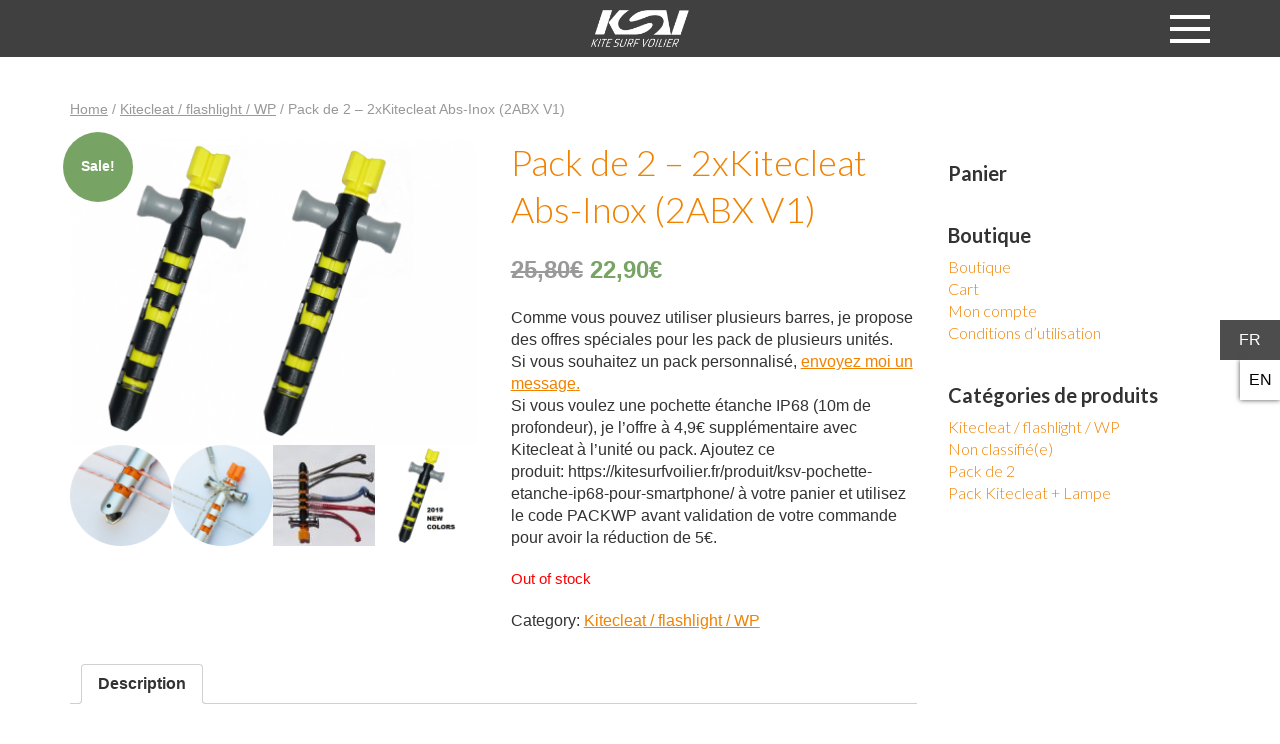

--- FILE ---
content_type: text/html; charset=UTF-8
request_url: https://kitesurfvoilier.fr/produit/pack-de-2-2xkitecleat-abs-inox-2abx-v1/
body_size: 12128
content:
<!DOCTYPE html>
<html lang="fr-FR">
<head>
	<meta charset="UTF-8">
	<meta name="viewport" content="width=device-width, initial-scale=1">
	<link rel="profile" href="http://gmpg.org/xfn/11">
	<meta name='robots' content='max-image-preview:large' />
<link rel="alternate" hreflang="en-us" href="https://kitesurfvoilier.fr/en/produit/pack-de-2-2xkitecleat-abs-inox-2abx-v1/" />
<link rel="alternate" hreflang="fr-fr" href="https://kitesurfvoilier.fr/produit/pack-de-2-2xkitecleat-abs-inox-2abx-v1/" />

	<!-- This site is optimized with the Yoast SEO plugin v14.1 - https://yoast.com/wordpress/plugins/seo/ -->
	<title>Pack de 2 - 2xKitecleat Abs-Inox (2ABX V1) - Kite Surf Voilier</title>
	<meta name="description" content="Comme vous pouvez utiliser plusieurs barres, je propose des offres spéciales pour les pack de plusieurs unités. Si vous souhaitez un pack personnalisé, envoyez moi un message.Si vous voulez une pochette étanche IP68 (10m de profondeur), je l&#039;offre à 4,9€ supplémentaire avec Kitecleat à l&#039;unité ou pack. Ajoutez ce produit: https://kitesurfvoilier.fr/produit/ksv-pochette-etanche-ip68-pour-smartphone/ à votre panier et utilisez le code PACKWP avant validation de votre commande pour avoir la réduction de 5€." />
	<meta name="robots" content="index, follow" />
	<meta name="googlebot" content="index, follow, max-snippet:-1, max-image-preview:large, max-video-preview:-1" />
	<meta name="bingbot" content="index, follow, max-snippet:-1, max-image-preview:large, max-video-preview:-1" />
	<link rel="canonical" href="https://kitesurfvoilier.fr/produit/pack-de-2-2xkitecleat-abs-inox-2abx-v1/" />
	<meta property="og:locale" content="fr_FR" />
	<meta property="og:type" content="article" />
	<meta property="og:title" content="Pack de 2 - 2xKitecleat Abs-Inox (2ABX V1) - Kite Surf Voilier" />
	<meta property="og:description" content="Comme vous pouvez utiliser plusieurs barres, je propose des offres spéciales pour les pack de plusieurs unités. Si vous souhaitez un pack personnalisé, envoyez moi un message.Si vous voulez une pochette étanche IP68 (10m de profondeur), je l&#039;offre à 4,9€ supplémentaire avec Kitecleat à l&#039;unité ou pack. Ajoutez ce produit: https://kitesurfvoilier.fr/produit/ksv-pochette-etanche-ip68-pour-smartphone/ à votre panier et utilisez le code PACKWP avant validation de votre commande pour avoir la réduction de 5€." />
	<meta property="og:url" content="https://kitesurfvoilier.fr/produit/pack-de-2-2xkitecleat-abs-inox-2abx-v1/" />
	<meta property="og:site_name" content="Kite Surf Voilier" />
	<meta property="article:publisher" content="https://www.facebook.com/KSV-Kitesurfvoilier-486572798070053/" />
	<meta property="article:modified_time" content="2021-04-02T14:03:36+00:00" />
	<meta property="og:image" content="https://kitesurfvoilier.fr/wp-content/uploads/2-abx-jaune-noir-detoure-600x450.png" />
	<meta property="og:image:width" content="600" />
	<meta property="og:image:height" content="450" />
	<meta name="twitter:card" content="summary" />
	<script type="application/ld+json" class="yoast-schema-graph">{"@context":"https://schema.org","@graph":[{"@type":"WebSite","@id":"https://kitesurfvoilier.fr/#website","url":"https://kitesurfvoilier.fr/","name":"Kite Surf Voilier","description":"","potentialAction":[{"@type":"SearchAction","target":"https://kitesurfvoilier.fr/?s={search_term_string}","query-input":"required name=search_term_string"}],"inLanguage":"fr-FR"},{"@type":"ImageObject","@id":"https://kitesurfvoilier.fr/produit/pack-de-2-2xkitecleat-abs-inox-2abx-v1/#primaryimage","inLanguage":"fr-FR","url":"https://kitesurfvoilier.fr/wp-content/uploads/2-abx-jaune-noir-detoure-600x450.png","width":600,"height":450},{"@type":"WebPage","@id":"https://kitesurfvoilier.fr/produit/pack-de-2-2xkitecleat-abs-inox-2abx-v1/#webpage","url":"https://kitesurfvoilier.fr/produit/pack-de-2-2xkitecleat-abs-inox-2abx-v1/","name":"Pack de 2 - 2xKitecleat Abs-Inox (2ABX V1) - Kite Surf Voilier","isPartOf":{"@id":"https://kitesurfvoilier.fr/#website"},"primaryImageOfPage":{"@id":"https://kitesurfvoilier.fr/produit/pack-de-2-2xkitecleat-abs-inox-2abx-v1/#primaryimage"},"datePublished":"2015-12-08T13:28:40+00:00","dateModified":"2021-04-02T14:03:36+00:00","description":"Comme vous pouvez utiliser plusieurs barres, je propose des offres sp\u00e9ciales pour les pack de\u00a0plusieurs unit\u00e9s. Si vous souhaitez un pack personnalis\u00e9, envoyez moi un message.Si vous voulez une pochette \u00e9tanche IP68 (10m de profondeur), je l'offre \u00e0 4,9\u20ac suppl\u00e9mentaire avec Kitecleat \u00e0 l'unit\u00e9 ou pack. Ajoutez ce produit:\u00a0https://kitesurfvoilier.fr/produit/ksv-pochette-etanche-ip68-pour-smartphone/ \u00e0 votre panier et utilisez le code PACKWP avant validation de votre commande pour avoir la r\u00e9duction de 5\u20ac.","inLanguage":"fr-FR","potentialAction":[{"@type":"ReadAction","target":["https://kitesurfvoilier.fr/produit/pack-de-2-2xkitecleat-abs-inox-2abx-v1/"]}]}]}</script>
	<!-- / Yoast SEO plugin. -->


<link rel='dns-prefetch' href='//fonts.googleapis.com' />
<link rel='stylesheet' id='wc-block-style-css' href='https://kitesurfvoilier.fr/wp-content/plugins/woocommerce/packages/woocommerce-blocks/build/style.css'  media='all' />
<style id='classic-theme-styles-inline-css' type='text/css'>
/*! This file is auto-generated */
.wp-block-button__link{color:#fff;background-color:#32373c;border-radius:9999px;box-shadow:none;text-decoration:none;padding:calc(.667em + 2px) calc(1.333em + 2px);font-size:1.125em}.wp-block-file__button{background:#32373c;color:#fff;text-decoration:none}
</style>
<style id='global-styles-inline-css' type='text/css'>
:root{--wp--preset--aspect-ratio--square: 1;--wp--preset--aspect-ratio--4-3: 4/3;--wp--preset--aspect-ratio--3-4: 3/4;--wp--preset--aspect-ratio--3-2: 3/2;--wp--preset--aspect-ratio--2-3: 2/3;--wp--preset--aspect-ratio--16-9: 16/9;--wp--preset--aspect-ratio--9-16: 9/16;--wp--preset--color--black: #000000;--wp--preset--color--cyan-bluish-gray: #abb8c3;--wp--preset--color--white: #ffffff;--wp--preset--color--pale-pink: #f78da7;--wp--preset--color--vivid-red: #cf2e2e;--wp--preset--color--luminous-vivid-orange: #ff6900;--wp--preset--color--luminous-vivid-amber: #fcb900;--wp--preset--color--light-green-cyan: #7bdcb5;--wp--preset--color--vivid-green-cyan: #00d084;--wp--preset--color--pale-cyan-blue: #8ed1fc;--wp--preset--color--vivid-cyan-blue: #0693e3;--wp--preset--color--vivid-purple: #9b51e0;--wp--preset--gradient--vivid-cyan-blue-to-vivid-purple: linear-gradient(135deg,rgba(6,147,227,1) 0%,rgb(155,81,224) 100%);--wp--preset--gradient--light-green-cyan-to-vivid-green-cyan: linear-gradient(135deg,rgb(122,220,180) 0%,rgb(0,208,130) 100%);--wp--preset--gradient--luminous-vivid-amber-to-luminous-vivid-orange: linear-gradient(135deg,rgba(252,185,0,1) 0%,rgba(255,105,0,1) 100%);--wp--preset--gradient--luminous-vivid-orange-to-vivid-red: linear-gradient(135deg,rgba(255,105,0,1) 0%,rgb(207,46,46) 100%);--wp--preset--gradient--very-light-gray-to-cyan-bluish-gray: linear-gradient(135deg,rgb(238,238,238) 0%,rgb(169,184,195) 100%);--wp--preset--gradient--cool-to-warm-spectrum: linear-gradient(135deg,rgb(74,234,220) 0%,rgb(151,120,209) 20%,rgb(207,42,186) 40%,rgb(238,44,130) 60%,rgb(251,105,98) 80%,rgb(254,248,76) 100%);--wp--preset--gradient--blush-light-purple: linear-gradient(135deg,rgb(255,206,236) 0%,rgb(152,150,240) 100%);--wp--preset--gradient--blush-bordeaux: linear-gradient(135deg,rgb(254,205,165) 0%,rgb(254,45,45) 50%,rgb(107,0,62) 100%);--wp--preset--gradient--luminous-dusk: linear-gradient(135deg,rgb(255,203,112) 0%,rgb(199,81,192) 50%,rgb(65,88,208) 100%);--wp--preset--gradient--pale-ocean: linear-gradient(135deg,rgb(255,245,203) 0%,rgb(182,227,212) 50%,rgb(51,167,181) 100%);--wp--preset--gradient--electric-grass: linear-gradient(135deg,rgb(202,248,128) 0%,rgb(113,206,126) 100%);--wp--preset--gradient--midnight: linear-gradient(135deg,rgb(2,3,129) 0%,rgb(40,116,252) 100%);--wp--preset--font-size--small: 13px;--wp--preset--font-size--medium: 20px;--wp--preset--font-size--large: 36px;--wp--preset--font-size--x-large: 42px;--wp--preset--spacing--20: 0.44rem;--wp--preset--spacing--30: 0.67rem;--wp--preset--spacing--40: 1rem;--wp--preset--spacing--50: 1.5rem;--wp--preset--spacing--60: 2.25rem;--wp--preset--spacing--70: 3.38rem;--wp--preset--spacing--80: 5.06rem;--wp--preset--shadow--natural: 6px 6px 9px rgba(0, 0, 0, 0.2);--wp--preset--shadow--deep: 12px 12px 50px rgba(0, 0, 0, 0.4);--wp--preset--shadow--sharp: 6px 6px 0px rgba(0, 0, 0, 0.2);--wp--preset--shadow--outlined: 6px 6px 0px -3px rgba(255, 255, 255, 1), 6px 6px rgba(0, 0, 0, 1);--wp--preset--shadow--crisp: 6px 6px 0px rgba(0, 0, 0, 1);}:where(.is-layout-flex){gap: 0.5em;}:where(.is-layout-grid){gap: 0.5em;}body .is-layout-flex{display: flex;}.is-layout-flex{flex-wrap: wrap;align-items: center;}.is-layout-flex > :is(*, div){margin: 0;}body .is-layout-grid{display: grid;}.is-layout-grid > :is(*, div){margin: 0;}:where(.wp-block-columns.is-layout-flex){gap: 2em;}:where(.wp-block-columns.is-layout-grid){gap: 2em;}:where(.wp-block-post-template.is-layout-flex){gap: 1.25em;}:where(.wp-block-post-template.is-layout-grid){gap: 1.25em;}.has-black-color{color: var(--wp--preset--color--black) !important;}.has-cyan-bluish-gray-color{color: var(--wp--preset--color--cyan-bluish-gray) !important;}.has-white-color{color: var(--wp--preset--color--white) !important;}.has-pale-pink-color{color: var(--wp--preset--color--pale-pink) !important;}.has-vivid-red-color{color: var(--wp--preset--color--vivid-red) !important;}.has-luminous-vivid-orange-color{color: var(--wp--preset--color--luminous-vivid-orange) !important;}.has-luminous-vivid-amber-color{color: var(--wp--preset--color--luminous-vivid-amber) !important;}.has-light-green-cyan-color{color: var(--wp--preset--color--light-green-cyan) !important;}.has-vivid-green-cyan-color{color: var(--wp--preset--color--vivid-green-cyan) !important;}.has-pale-cyan-blue-color{color: var(--wp--preset--color--pale-cyan-blue) !important;}.has-vivid-cyan-blue-color{color: var(--wp--preset--color--vivid-cyan-blue) !important;}.has-vivid-purple-color{color: var(--wp--preset--color--vivid-purple) !important;}.has-black-background-color{background-color: var(--wp--preset--color--black) !important;}.has-cyan-bluish-gray-background-color{background-color: var(--wp--preset--color--cyan-bluish-gray) !important;}.has-white-background-color{background-color: var(--wp--preset--color--white) !important;}.has-pale-pink-background-color{background-color: var(--wp--preset--color--pale-pink) !important;}.has-vivid-red-background-color{background-color: var(--wp--preset--color--vivid-red) !important;}.has-luminous-vivid-orange-background-color{background-color: var(--wp--preset--color--luminous-vivid-orange) !important;}.has-luminous-vivid-amber-background-color{background-color: var(--wp--preset--color--luminous-vivid-amber) !important;}.has-light-green-cyan-background-color{background-color: var(--wp--preset--color--light-green-cyan) !important;}.has-vivid-green-cyan-background-color{background-color: var(--wp--preset--color--vivid-green-cyan) !important;}.has-pale-cyan-blue-background-color{background-color: var(--wp--preset--color--pale-cyan-blue) !important;}.has-vivid-cyan-blue-background-color{background-color: var(--wp--preset--color--vivid-cyan-blue) !important;}.has-vivid-purple-background-color{background-color: var(--wp--preset--color--vivid-purple) !important;}.has-black-border-color{border-color: var(--wp--preset--color--black) !important;}.has-cyan-bluish-gray-border-color{border-color: var(--wp--preset--color--cyan-bluish-gray) !important;}.has-white-border-color{border-color: var(--wp--preset--color--white) !important;}.has-pale-pink-border-color{border-color: var(--wp--preset--color--pale-pink) !important;}.has-vivid-red-border-color{border-color: var(--wp--preset--color--vivid-red) !important;}.has-luminous-vivid-orange-border-color{border-color: var(--wp--preset--color--luminous-vivid-orange) !important;}.has-luminous-vivid-amber-border-color{border-color: var(--wp--preset--color--luminous-vivid-amber) !important;}.has-light-green-cyan-border-color{border-color: var(--wp--preset--color--light-green-cyan) !important;}.has-vivid-green-cyan-border-color{border-color: var(--wp--preset--color--vivid-green-cyan) !important;}.has-pale-cyan-blue-border-color{border-color: var(--wp--preset--color--pale-cyan-blue) !important;}.has-vivid-cyan-blue-border-color{border-color: var(--wp--preset--color--vivid-cyan-blue) !important;}.has-vivid-purple-border-color{border-color: var(--wp--preset--color--vivid-purple) !important;}.has-vivid-cyan-blue-to-vivid-purple-gradient-background{background: var(--wp--preset--gradient--vivid-cyan-blue-to-vivid-purple) !important;}.has-light-green-cyan-to-vivid-green-cyan-gradient-background{background: var(--wp--preset--gradient--light-green-cyan-to-vivid-green-cyan) !important;}.has-luminous-vivid-amber-to-luminous-vivid-orange-gradient-background{background: var(--wp--preset--gradient--luminous-vivid-amber-to-luminous-vivid-orange) !important;}.has-luminous-vivid-orange-to-vivid-red-gradient-background{background: var(--wp--preset--gradient--luminous-vivid-orange-to-vivid-red) !important;}.has-very-light-gray-to-cyan-bluish-gray-gradient-background{background: var(--wp--preset--gradient--very-light-gray-to-cyan-bluish-gray) !important;}.has-cool-to-warm-spectrum-gradient-background{background: var(--wp--preset--gradient--cool-to-warm-spectrum) !important;}.has-blush-light-purple-gradient-background{background: var(--wp--preset--gradient--blush-light-purple) !important;}.has-blush-bordeaux-gradient-background{background: var(--wp--preset--gradient--blush-bordeaux) !important;}.has-luminous-dusk-gradient-background{background: var(--wp--preset--gradient--luminous-dusk) !important;}.has-pale-ocean-gradient-background{background: var(--wp--preset--gradient--pale-ocean) !important;}.has-electric-grass-gradient-background{background: var(--wp--preset--gradient--electric-grass) !important;}.has-midnight-gradient-background{background: var(--wp--preset--gradient--midnight) !important;}.has-small-font-size{font-size: var(--wp--preset--font-size--small) !important;}.has-medium-font-size{font-size: var(--wp--preset--font-size--medium) !important;}.has-large-font-size{font-size: var(--wp--preset--font-size--large) !important;}.has-x-large-font-size{font-size: var(--wp--preset--font-size--x-large) !important;}
:where(.wp-block-post-template.is-layout-flex){gap: 1.25em;}:where(.wp-block-post-template.is-layout-grid){gap: 1.25em;}
:where(.wp-block-columns.is-layout-flex){gap: 2em;}:where(.wp-block-columns.is-layout-grid){gap: 2em;}
:root :where(.wp-block-pullquote){font-size: 1.5em;line-height: 1.6;}
</style>
<link rel='stylesheet' id='photoswipe-css' href='https://kitesurfvoilier.fr/wp-content/plugins/woocommerce/assets/css/photoswipe/photoswipe.min.css'  media='all' />
<link rel='stylesheet' id='photoswipe-default-skin-css' href='https://kitesurfvoilier.fr/wp-content/plugins/woocommerce/assets/css/photoswipe/default-skin/default-skin.min.css'  media='all' />
<link rel='stylesheet' id='woocommerce-layout-css' href='https://kitesurfvoilier.fr/wp-content/plugins/woocommerce/assets/css/woocommerce-layout.css'  media='all' />
<link rel='stylesheet' id='woocommerce-smallscreen-css' href='https://kitesurfvoilier.fr/wp-content/plugins/woocommerce/assets/css/woocommerce-smallscreen.css'  media='only screen and (max-width: 768px)' />
<link rel='stylesheet' id='woocommerce-general-css' href='https://kitesurfvoilier.fr/wp-content/plugins/woocommerce/assets/css/woocommerce.css'  media='all' />
<style id='woocommerce-inline-inline-css' type='text/css'>
.woocommerce form .form-row .required { visibility: visible; }
</style>
<link rel='stylesheet' id='wpml-tm-admin-bar-css' href='https://kitesurfvoilier.fr/wp-content/plugins/wpml-translation-management/res/css/admin-bar-style.css'  media='all' />
<link rel='stylesheet' id='gateway-css' href='https://kitesurfvoilier.fr/wp-content/plugins/woocommerce-paypal-payments/modules/ppcp-button/assets/css/gateway.css'  media='all' />
<link rel='stylesheet' id='ksv-css' href='https://kitesurfvoilier.fr/wp-content/themes/ksv/style.css'  media='all' />
<link rel='stylesheet' id='lato-css' href='//fonts.googleapis.com/css2?family=Lato%3Awght%40100%3B300%3B400%3B700%3B900&#038;display=swap'  media='all' />
<link rel='shortlink' href='https://kitesurfvoilier.fr/?p=72' />
	<noscript><style>.woocommerce-product-gallery{ opacity: 1 !important; }</style></noscript>
				<script  type="text/javascript">
				!function(f,b,e,v,n,t,s){if(f.fbq)return;n=f.fbq=function(){n.callMethod?
					n.callMethod.apply(n,arguments):n.queue.push(arguments)};if(!f._fbq)f._fbq=n;
					n.push=n;n.loaded=!0;n.version='2.0';n.queue=[];t=b.createElement(e);t.async=!0;
					t.src=v;s=b.getElementsByTagName(e)[0];s.parentNode.insertBefore(t,s)}(window,
					document,'script','https://connect.facebook.net/en_US/fbevents.js');
			</script>
			<!-- WooCommerce Facebook Integration Begin -->
			<script  type="text/javascript">

				fbq('init', '548433399162097', {}, {
    "agent": "woocommerce-4.1.4-2.6.12"
});

				fbq( 'track', 'PageView', {
    "source": "woocommerce",
    "version": "4.1.4",
    "pluginVersion": "2.6.12"
} );

				document.addEventListener( 'DOMContentLoaded', function() {
					jQuery && jQuery( function( $ ) {
						// Insert placeholder for events injected when a product is added to the cart through AJAX.
						$( document.body ).append( '<div class=\"wc-facebook-pixel-event-placeholder\"></div>' );
					} );
				}, false );

			</script>
			<!-- WooCommerce Facebook Integration End -->
				<link rel="apple-touch-icon" sizes="180x180" href="https://kitesurfvoilier.fr/wp-content/themes/ksv/assets/img/icons/apple-touch-icon.png">
	<link rel="icon" type="image/png" sizes="32x32" href="https://kitesurfvoilier.fr/wp-content/themes/ksv/assets/img/icons/favicon-32x32.png">
	<link rel="icon" type="image/png" sizes="16x16" href="https://kitesurfvoilier.fr/wp-content/themes/ksv/assets/img/icons/favicon-16x16.png">
	<link rel="manifest" href="https://kitesurfvoilier.fr/wp-content/themes/ksv/assets/img/icons/site.webmanifest">
	<link rel="mask-icon" href="https://kitesurfvoilier.fr/wp-content/themes/ksv/assets/img/icons/safari-pinned-tab.svg" color="#f08200">
	<link rel="shortcut icon" href="https://kitesurfvoilier.fr/wp-content/themes/ksv/assets/img/icons/favicon.ico">
	<meta name="msapplication-TileColor" content="#ffffff">
	<meta name="msapplication-config" content="https://kitesurfvoilier.fr/wp-content/themes/ksv/assets/img/icons/browserconfig.xml">
	<meta name="theme-color" content="#ffffff">
</head>
<body class="product-template-default single single-product postid-72 theme-ksv woocommerce woocommerce-page woocommerce-no-js">
<a class="skip-link screen-reader-text" href="#content" title="Aller au contenu">Aller au contenu</a>
<div class="site">
	<header class="site-header">
		<div class="container">
			<div class="row">
				<!-- logo -->
				<div class="col-sm-4 col-sm-offset-4 col-xs-4 site-branding">
										<a href="https://kitesurfvoilier.fr/" title="Kite Surf Voilier" class="logo" rel="home">
						<img src="https://kitesurfvoilier.fr/wp-content/themes/ksv/assets/img/ksv-logo-menu.svg" width="98" height="37" alt="Kite Surf Voilier">
					</a>
				</div>
				<!-- menu -->
				<div class="col-sm-4 col-xs-8 text-right">				
					<div class="nav-toggle text-center">
            <div class="toogle-btn">
              <div class="bar top"></div>
              <div class="bar middle"></div>
              <div class="bar bottom"></div>
            </div>
            <span class="sr-only">Menu</span>
          </div>
					<div class="clearfix"></div>
					<nav class="main-navigation">
						<div class="menu-container">
							<div class="menu-menu-1-fr-container"><ul id="menu-menu-1-fr" class="menu"><li id="menu-item-46" class="menu-item menu-item-type-post_type menu-item-object-page current_page_parent menu-item-46"><a href="https://kitesurfvoilier.fr/boutique/">Boutique</a></li>
<li id="menu-item-44" class="menu-item menu-item-type-post_type menu-item-object-page menu-item-44"><a href="https://kitesurfvoilier.fr/le-concept/">Concept</a></li>
<li id="menu-item-45" class="menu-item menu-item-type-post_type menu-item-object-page menu-item-45"><a href="https://kitesurfvoilier.fr/utilisation/">Utilisation</a></li>
<li id="menu-item-2148" class="menu-item menu-item-type-post_type menu-item-object-page menu-item-2148"><a href="https://kitesurfvoilier.fr/kite-embarque/">Kite embarqué</a></li>
<li id="menu-item-2149" class="menu-item menu-item-type-post_type menu-item-object-page menu-item-2149"><a href="https://kitesurfvoilier.fr/carte-des-spots/">Carte des spots</a></li>
<li id="menu-item-2150" class="menu-item menu-item-type-post_type menu-item-object-page menu-item-2150"><a href="https://kitesurfvoilier.fr/contact/">Contact</a></li>
</ul></div>						</div>				
					</nav>
					<div class="clearfix"></div>				
				</div>
				<div class="clearfix"></div>
			</div>
		</div>
	</header>
	<div id="content" class="site-content">
			<div class="container site-main">
			<div class="row">
				<div id="content" class="col-md-9 boutique" role="main">
	    	<nav class="woocommerce-breadcrumb"><a href="https://kitesurfvoilier.fr">Home</a>&nbsp;&#47;&nbsp;<a href="https://kitesurfvoilier.fr/categorie-produit/kitecleat-2/">Kitecleat / flashlight / WP</a>&nbsp;&#47;&nbsp;Pack de 2 &#8211; 2xKitecleat Abs-Inox (2ABX V1)</nav>
					
			<div class="woocommerce-notices-wrapper"></div><div id="product-72" class="product type-product post-72 status-publish first outofstock product_cat-kitecleat-2 has-post-thumbnail sale shipping-taxable purchasable product-type-simple">

	
	<span class="onsale">Sale!</span>
	<div class="woocommerce-product-gallery woocommerce-product-gallery--with-images woocommerce-product-gallery--columns-4 images" data-columns="4" style="opacity: 0; transition: opacity .25s ease-in-out;">
	<figure class="woocommerce-product-gallery__wrapper">
		<div data-thumb="https://kitesurfvoilier.fr/wp-content/uploads/2-abx-jaune-noir-detoure-600x450-100x100.png" data-thumb-alt="" class="woocommerce-product-gallery__image"><a href="https://kitesurfvoilier.fr/wp-content/uploads/2-abx-jaune-noir-detoure-600x450.png"><img width="410" height="308" src="https://kitesurfvoilier.fr/wp-content/uploads/2-abx-jaune-noir-detoure-600x450-410x308.png" class="wp-post-image" alt="" title="2 ABX Jaune - noir détouré 600x450" data-caption="" data-src="https://kitesurfvoilier.fr/wp-content/uploads/2-abx-jaune-noir-detoure-600x450.png" data-large_image="https://kitesurfvoilier.fr/wp-content/uploads/2-abx-jaune-noir-detoure-600x450.png" data-large_image_width="600" data-large_image_height="450" decoding="async" fetchpriority="high" srcset="https://kitesurfvoilier.fr/wp-content/uploads/2-abx-jaune-noir-detoure-600x450-410x308.png 410w, https://kitesurfvoilier.fr/wp-content/uploads/2-abx-jaune-noir-detoure-600x450-300x225.png 300w, https://kitesurfvoilier.fr/wp-content/uploads/2-abx-jaune-noir-detoure-600x450.png 600w" sizes="(max-width: 410px) 100vw, 410px" /></a></div><div data-thumb="https://kitesurfvoilier.fr/wp-content/uploads/mg_7696-100x100.png" data-thumb-alt="" class="woocommerce-product-gallery__image"><a href="https://kitesurfvoilier.fr/wp-content/uploads/mg_7696.png"><img width="100" height="100" src="https://kitesurfvoilier.fr/wp-content/uploads/mg_7696-100x100.png" class="" alt="" title="Fonction maintien positions lignes" data-caption="" data-src="https://kitesurfvoilier.fr/wp-content/uploads/mg_7696.png" data-large_image="https://kitesurfvoilier.fr/wp-content/uploads/mg_7696.png" data-large_image_width="450" data-large_image_height="450" decoding="async" srcset="https://kitesurfvoilier.fr/wp-content/uploads/mg_7696-100x100.png 100w, https://kitesurfvoilier.fr/wp-content/uploads/mg_7696-260x260.png 260w, https://kitesurfvoilier.fr/wp-content/uploads/mg_7696-410x410.png 410w, https://kitesurfvoilier.fr/wp-content/uploads/mg_7696-150x150.png 150w, https://kitesurfvoilier.fr/wp-content/uploads/mg_7696-300x300.png 300w, https://kitesurfvoilier.fr/wp-content/uploads/mg_7696.png 450w" sizes="(max-width: 100px) 100vw, 100px" /></a></div><div data-thumb="https://kitesurfvoilier.fr/wp-content/uploads/mg_7701-100x100.png" data-thumb-alt="" class="woocommerce-product-gallery__image"><a href="https://kitesurfvoilier.fr/wp-content/uploads/mg_7701.png"><img width="100" height="100" src="https://kitesurfvoilier.fr/wp-content/uploads/mg_7701-100x100.png" class="" alt="" title="Fonction Range lignes" data-caption="" data-src="https://kitesurfvoilier.fr/wp-content/uploads/mg_7701.png" data-large_image="https://kitesurfvoilier.fr/wp-content/uploads/mg_7701.png" data-large_image_width="450" data-large_image_height="450" decoding="async" srcset="https://kitesurfvoilier.fr/wp-content/uploads/mg_7701-100x100.png 100w, https://kitesurfvoilier.fr/wp-content/uploads/mg_7701-260x260.png 260w, https://kitesurfvoilier.fr/wp-content/uploads/mg_7701-410x410.png 410w, https://kitesurfvoilier.fr/wp-content/uploads/mg_7701-150x150.png 150w, https://kitesurfvoilier.fr/wp-content/uploads/mg_7701-300x300.png 300w, https://kitesurfvoilier.fr/wp-content/uploads/mg_7701.png 450w" sizes="(max-width: 100px) 100vw, 100px" /></a></div><div data-thumb="https://kitesurfvoilier.fr/wp-content/uploads/correct-balance-100x100.jpg" data-thumb-alt="" class="woocommerce-product-gallery__image"><a href="https://kitesurfvoilier.fr/wp-content/uploads/correct-balance.jpg"><img width="100" height="100" src="https://kitesurfvoilier.fr/wp-content/uploads/correct-balance-100x100.jpg" class="" alt="" title="Correct balance" data-caption="" data-src="https://kitesurfvoilier.fr/wp-content/uploads/correct-balance.jpg" data-large_image="https://kitesurfvoilier.fr/wp-content/uploads/correct-balance.jpg" data-large_image_width="653" data-large_image_height="490" decoding="async" loading="lazy" srcset="https://kitesurfvoilier.fr/wp-content/uploads/correct-balance-100x100.jpg 100w, https://kitesurfvoilier.fr/wp-content/uploads/correct-balance-260x260.jpg 260w, https://kitesurfvoilier.fr/wp-content/uploads/correct-balance-150x150.jpg 150w" sizes="(max-width: 100px) 100vw, 100px" /></a></div><div data-thumb="https://kitesurfvoilier.fr/wp-content/uploads/abx-jaune-noir-detoure-600x450-new-colors-100x100.png" data-thumb-alt="" class="woocommerce-product-gallery__image"><a href="https://kitesurfvoilier.fr/wp-content/uploads/abx-jaune-noir-detoure-600x450-new-colors.png"><img width="100" height="100" src="https://kitesurfvoilier.fr/wp-content/uploads/abx-jaune-noir-detoure-600x450-new-colors-100x100.png" class="" alt="" title="ABX Jaune - noir détouré 600x450 New colors" data-caption="" data-src="https://kitesurfvoilier.fr/wp-content/uploads/abx-jaune-noir-detoure-600x450-new-colors.png" data-large_image="https://kitesurfvoilier.fr/wp-content/uploads/abx-jaune-noir-detoure-600x450-new-colors.png" data-large_image_width="600" data-large_image_height="450" decoding="async" loading="lazy" srcset="https://kitesurfvoilier.fr/wp-content/uploads/abx-jaune-noir-detoure-600x450-new-colors-100x100.png 100w, https://kitesurfvoilier.fr/wp-content/uploads/abx-jaune-noir-detoure-600x450-new-colors-260x260.png 260w, https://kitesurfvoilier.fr/wp-content/uploads/abx-jaune-noir-detoure-600x450-new-colors-150x150.png 150w" sizes="(max-width: 100px) 100vw, 100px" /></a></div>	</figure>
</div>

	<div class="summary entry-summary">
		<h1 class="product_title entry-title">Pack de 2 &#8211; 2xKitecleat Abs-Inox (2ABX V1)</h1><p class="price"><del><span class="woocommerce-Price-amount amount">25,80<span class="woocommerce-Price-currencySymbol">&euro;</span></span></del> <ins><span class="woocommerce-Price-amount amount">22,90<span class="woocommerce-Price-currencySymbol">&euro;</span></span></ins></p>
<div class="woocommerce-product-details__short-description">
	<p>Comme vous pouvez utiliser plusieurs barres, je propose des offres spéciales pour les pack de plusieurs unités. <br />Si vous souhaitez un pack personnalisé, <a href="https://kitesurfvoilier.fr/contact/">envoyez moi un message</a><a href="https://kitesurfvoilier.fr/contact/">.<br /></a>Si vous voulez une pochette étanche IP68 (10m de profondeur), je l&rsquo;offre à 4,9€ supplémentaire avec Kitecleat à l&rsquo;unité ou pack. Ajoutez ce produit: https://kitesurfvoilier.fr/produit/ksv-pochette-etanche-ip68-pour-smartphone/ à votre panier et utilisez le code PACKWP avant validation de votre commande pour avoir la réduction de 5€.</p>
</div>
<p class="stock out-of-stock">Out of stock</p>
<div class="product_meta">

	
	
	<span class="posted_in">Category: <a href="https://kitesurfvoilier.fr/categorie-produit/kitecleat-2/" rel="tag">Kitecleat / flashlight / WP</a></span>
	
	
</div>
	</div>

	
	<div class="woocommerce-tabs wc-tabs-wrapper">
		<ul class="tabs wc-tabs" role="tablist">
							<li class="description_tab" id="tab-title-description" role="tab" aria-controls="tab-description">
					<a href="#tab-description">
						Description					</a>
				</li>
					</ul>
					<div class="woocommerce-Tabs-panel woocommerce-Tabs-panel--description panel entry-content wc-tab" id="tab-description" role="tabpanel" aria-labelledby="tab-title-description">
				
	<h2>Description</h2>

<p><strong>2 Pack: 2 ABX V1 / Tableau comparatif des versions:</strong></p>
<p><img loading="lazy" decoding="async" class="alignleft size-full wp-image-1738" src="https://kitesurfvoilier.fr/wp-content/uploads/tableau-comparatif-version-rev3.png" alt="Tableau comparatif version rev3" width="988" height="674" /></p>
<ul>
<li>Les Kitecleats ont été conçus pour être simples, maniables, compactes et légers mais résister aux forces appliquées et à  l&rsquo;environnement corrosif.</li>
<li>Dédiés à  faciliter et sécuriser la pratique, les version Aluminium anodisé (ALX) et Carbone (CRX) comportent une lame céramique pour devenir aussi un coupe ligne durable et efficace du fait de votre entrainement à  le manipuler&#8230; <a href="https://kitesurfvoilier.fr/le-concept/">Voir la section concept pour en savoir plus.</a></li>
<li>Si vous êtes déjà  confiant en votre coupe ligne, la version Abs/Inos (ABX) vous apportera les fonctions de maintien des lignes.</li>
</ul>
<p><a href="http://feedback.ebay.fr/ws/eBayISAPI.dll?ViewFeedback2&amp;userid=kitven.4582&amp;ftab=AllFeedback" target="_blank" rel="noopener noreferrer"><img loading="lazy" decoding="async" class="alignleft size-full wp-image-211" src="https://kitesurfvoilier.fr/wp-content/uploads/evaluation-ebay.png" alt="Evaluation Ebay" width="284" height="152" srcset="https://kitesurfvoilier.fr/wp-content/uploads/evaluation-ebay.png 284w, https://kitesurfvoilier.fr/wp-content/uploads/evaluation-ebay-768x411.png 768w, https://kitesurfvoilier.fr/wp-content/uploads/evaluation-ebay-410x219.png 410w" sizes="(max-width: 284px) 100vw, 284px" /></a></p>
<p>Jusqu&rsquo;à  présent, les Kitecleats étaient seulement en vente sur la plateforme Ebay, <a href="http://feedback.ebay.fr/ws/eBayISAPI.dll?ViewFeedback2&amp;userid=kitven.4582&amp;ftab=AllFeedback" target="_blank" rel="noopener noreferrer">consultez ici les évaluations des utilisateurs.<br /> </a>Note: 2 petits élastiques sont fournis avec chaque Kitecleat <a href="https://kitesurfvoilier.fr/utilisation/">voir la section utilisation pour en savoir plus.</a></p>
			</div>
		
			</div>


	<section class="related products">

					<h2>Related products</h2>
				
		<ul class="products columns-4">

			
					<li class="product type-product post-1265 status-publish first instock product_cat-kitecleat-2 has-post-thumbnail sale featured shipping-taxable purchasable product-type-simple">
	<a href="https://kitesurfvoilier.fr/produit/new-v3-kitecleat-abs-inox-abx-v3/" class="woocommerce-LoopProduct-link woocommerce-loop-product__link">
	<span class="onsale">Sale!</span>
	<img width="260" height="260" src="https://kitesurfvoilier.fr/wp-content/uploads/abx-v3-1-260x260.png" class="attachment-woocommerce_thumbnail size-woocommerce_thumbnail" alt="" decoding="async" loading="lazy" srcset="https://kitesurfvoilier.fr/wp-content/uploads/abx-v3-1-260x260.png 260w, https://kitesurfvoilier.fr/wp-content/uploads/abx-v3-1-100x100.png 100w, https://kitesurfvoilier.fr/wp-content/uploads/abx-v3-1-410x410.png 410w, https://kitesurfvoilier.fr/wp-content/uploads/abx-v3-1-300x300.png 300w, https://kitesurfvoilier.fr/wp-content/uploads/abx-v3-1-150x150.png 150w, https://kitesurfvoilier.fr/wp-content/uploads/abx-v3-1-768x768.png 768w, https://kitesurfvoilier.fr/wp-content/uploads/abx-v3-1.png 827w" sizes="(max-width: 260px) 100vw, 260px" /><h2 class="woocommerce-loop-product__title">NEW &#8211; V3 Kitecleat Abs-Inox (ABX-V3)</h2>
	<span class="price"><del><span class="woocommerce-Price-amount amount">15,90<span class="woocommerce-Price-currencySymbol">&euro;</span></span></del> <ins><span class="woocommerce-Price-amount amount">12,90<span class="woocommerce-Price-currencySymbol">&euro;</span></span></ins></span>
</a><a href="https://kitesurfvoilier.fr/produit/new-v3-kitecleat-abs-inox-abx-v3/" class="btn btn-primary btn-block" rel="permalink" title="NEW - V3 Kitecleat Abs-Inox (ABX-V3)">Voir détails</a></li>

			
					<li class="product type-product post-1522 status-publish instock product_cat-kitecleat-2 has-post-thumbnail featured shipping-taxable purchasable product-type-simple">
	<a href="https://kitesurfvoilier.fr/produit/ksv-pochette-etanche-ip68-pour-smartphone/" class="woocommerce-LoopProduct-link woocommerce-loop-product__link"><img width="260" height="260" src="https://kitesurfvoilier.fr/wp-content/uploads/pochette-etanche-det-800x1000-1-260x260.png" class="attachment-woocommerce_thumbnail size-woocommerce_thumbnail" alt="" decoding="async" loading="lazy" srcset="https://kitesurfvoilier.fr/wp-content/uploads/pochette-etanche-det-800x1000-1-260x260.png 260w, https://kitesurfvoilier.fr/wp-content/uploads/pochette-etanche-det-800x1000-1-100x100.png 100w, https://kitesurfvoilier.fr/wp-content/uploads/pochette-etanche-det-800x1000-1-150x150.png 150w" sizes="(max-width: 260px) 100vw, 260px" /><h2 class="woocommerce-loop-product__title">KSV &#8211; Pochette étanche IP68 pour smartphone</h2>
	<span class="price"><span class="woocommerce-Price-amount amount">9,90<span class="woocommerce-Price-currencySymbol">&euro;</span></span></span>
</a><a href="https://kitesurfvoilier.fr/produit/ksv-pochette-etanche-ip68-pour-smartphone/" class="btn btn-primary btn-block" rel="permalink" title="KSV - Pochette étanche IP68 pour smartphone">Voir détails</a></li>

			
					<li class="product type-product post-3254 status-publish instock product_cat-kitecleat-2 has-post-thumbnail featured shipping-taxable purchasable product-type-simple">
	<a href="https://kitesurfvoilier.fr/produit/v3-kitecleat-carbone-inox-crx-v3-pro/" class="woocommerce-LoopProduct-link woocommerce-loop-product__link"><img width="260" height="260" src="https://kitesurfvoilier.fr/wp-content/uploads/new-crx-v3-300x488-1-260x260.png" class="attachment-woocommerce_thumbnail size-woocommerce_thumbnail" alt="" decoding="async" loading="lazy" srcset="https://kitesurfvoilier.fr/wp-content/uploads/new-crx-v3-300x488-1-260x260.png 260w, https://kitesurfvoilier.fr/wp-content/uploads/new-crx-v3-300x488-1-100x100.png 100w, https://kitesurfvoilier.fr/wp-content/uploads/new-crx-v3-300x488-1-150x150.png 150w" sizes="(max-width: 260px) 100vw, 260px" /><h2 class="woocommerce-loop-product__title">V3 &#8211; Kitecleat Carbone-Inox (CRX-V3-PRO)</h2>
	<span class="price"><span class="woocommerce-Price-amount amount">39,90<span class="woocommerce-Price-currencySymbol">&euro;</span></span></span>
</a><a href="https://kitesurfvoilier.fr/produit/v3-kitecleat-carbone-inox-crx-v3-pro/" class="btn btn-primary btn-block" rel="permalink" title="V3 - Kitecleat Carbone-Inox (CRX-V3-PRO)">Voir détails</a></li>

			
					<li class="product type-product post-2895 status-publish last instock product_cat-kitecleat-2 has-post-thumbnail sale shipping-taxable purchasable product-type-simple">
	<a href="https://kitesurfvoilier.fr/produit/new-v3-kitecleat-abs-inox-abx-v3-pack-de-2/" class="woocommerce-LoopProduct-link woocommerce-loop-product__link">
	<span class="onsale">Sale!</span>
	<img width="260" height="260" src="https://kitesurfvoilier.fr/wp-content/uploads/abx-v3-1-260x260.png" class="attachment-woocommerce_thumbnail size-woocommerce_thumbnail" alt="" decoding="async" loading="lazy" srcset="https://kitesurfvoilier.fr/wp-content/uploads/abx-v3-1-260x260.png 260w, https://kitesurfvoilier.fr/wp-content/uploads/abx-v3-1-100x100.png 100w, https://kitesurfvoilier.fr/wp-content/uploads/abx-v3-1-410x410.png 410w, https://kitesurfvoilier.fr/wp-content/uploads/abx-v3-1-300x300.png 300w, https://kitesurfvoilier.fr/wp-content/uploads/abx-v3-1-150x150.png 150w, https://kitesurfvoilier.fr/wp-content/uploads/abx-v3-1-768x768.png 768w, https://kitesurfvoilier.fr/wp-content/uploads/abx-v3-1.png 827w" sizes="(max-width: 260px) 100vw, 260px" /><h2 class="woocommerce-loop-product__title">NEW &#8211; V3 Kitecleat Abs-Inox (ABX-V3) Pack de 2</h2>
	<span class="price"><del><span class="woocommerce-Price-amount amount">25,80<span class="woocommerce-Price-currencySymbol">&euro;</span></span></del> <ins><span class="woocommerce-Price-amount amount">19,90<span class="woocommerce-Price-currencySymbol">&euro;</span></span></ins></span>
</a><a href="https://kitesurfvoilier.fr/produit/new-v3-kitecleat-abs-inox-abx-v3-pack-de-2/" class="btn btn-primary btn-block" rel="permalink" title="NEW - V3 Kitecleat Abs-Inox (ABX-V3) Pack de 2">Voir détails</a></li>

			
		</ul>

	</section>
	</div>


		
				</div>
				<div class="right-sidebar col-md-3">
					<div id="woocommerce_widget_cart-2" class="widget-container woocommerce widget_shopping_cart"><h3 class="widget-title">Panier</h3><div class="widget_shopping_cart_content"></div></div><div id="nav_menu-2" class="widget-container widget_nav_menu"><h3 class="widget-title">Boutique</h3><div class="menu-menu-shop-fr-container"><ul id="menu-menu-shop-fr" class="menu"><li id="menu-item-54" class="menu-item menu-item-type-post_type menu-item-object-page current_page_parent menu-item-54"><a href="https://kitesurfvoilier.fr/boutique/">Boutique</a></li>
<li id="menu-item-55" class="menu-item menu-item-type-post_type menu-item-object-page menu-item-55"><a href="https://kitesurfvoilier.fr/cart/">Cart</a></li>
<li id="menu-item-56" class="menu-item menu-item-type-post_type menu-item-object-page menu-item-56"><a href="https://kitesurfvoilier.fr/mon-compte/">Mon compte</a></li>
<li id="menu-item-53" class="menu-item menu-item-type-post_type menu-item-object-page menu-item-privacy-policy menu-item-53"><a rel="privacy-policy" href="https://kitesurfvoilier.fr/conditions-dutilisation/">Conditions d&rsquo;utilisation</a></li>
</ul></div></div><div id="woocommerce_product_categories-2" class="widget-container woocommerce widget_product_categories"><h3 class="widget-title">Catégories de produits</h3><ul class="product-categories"><li class="cat-item cat-item-22 current-cat"><a href="https://kitesurfvoilier.fr/categorie-produit/kitecleat-2/">Kitecleat / flashlight / WP</a></li>
<li class="cat-item cat-item-55"><a href="https://kitesurfvoilier.fr/categorie-produit/non-classifiee/">Non classifié(e)</a></li>
<li class="cat-item cat-item-58"><a href="https://kitesurfvoilier.fr/categorie-produit/pack-de-2/">Pack de 2</a></li>
<li class="cat-item cat-item-38"><a href="https://kitesurfvoilier.fr/categorie-produit/pack-kitecleat-lampe/">Pack Kitecleat + Lampe</a></li>
</ul></div>				</div>
				<div class="clearfix"></div>
			</div>
		</div>
		
	
	</div>
	<div class="clearfix"></div>
	<footer  class="footer bg-bottom">
		<div class="site-info container">
			<div class="row">
				<div class="col-md-3 col-sm-6">
					<div id="amcontactwidget-2" class="widget-container am-contact-widget"><h3 class="widget-title">Kite Surf Voilier</h3>		<ul class="am-bloc-contact">
		<li>10 Impasse Moulive<br>31400 Toulouse</li>	    </ul>
		
	    </div>				</div>
				<div class="col-md-3 col-sm-6">
					<div id="nav_menu-3" class="widget-container widget_nav_menu"><h3 class="widget-title">Information</h3><div class="menu-menu-footer-fr-container"><ul id="menu-menu-footer-fr" class="menu"><li id="menu-item-110" class="menu-item menu-item-type-post_type menu-item-object-page menu-item-110"><a href="https://kitesurfvoilier.fr/contact/">Contact</a></li>
<li id="menu-item-111" class="menu-item menu-item-type-post_type menu-item-object-page menu-item-privacy-policy menu-item-111"><a rel="privacy-policy" href="https://kitesurfvoilier.fr/conditions-dutilisation/">Conditions d&rsquo;utilisation</a></li>
</ul></div></div>				</div>
				<div class="col-md-3 col-sm-6">
					<div id="amsocialwidget-2" class="widget-container am-social-widget"><h3 class="widget-title">Nous suivre</h3>	    <ul class="social">
	    <li><a href="https://www.facebook.com/KSV-Kitesurfvoilier-486572798070053/" title="Facebook" class="fb" rel="noopener" target="_blank"><span class="sr-only">Facebook</span><span class="fa-stack fa-lg"><i class="fa fa-circle fa-stack-2x"></i><i class="fa fa-stack-1x fa-inverse fa-facebook"></i></span></a></li><li><a href="https://plus.google.com/116984296470881491365" title="Google+" class="gplus" rel="noopener" target="_blank"><span class="sr-only">Google+</span><span class="fa-stack fa-lg"><i class="fa fa-circle fa-stack-2x"></i><i class="fa fa-stack-1x fa-inverse fa-google-plus"></i></span></a></li><li><a href="https://www.youtube.com/user/bouns74" title="YouTube" class="youtube" rel="noopener" target="_blank"><span class="sr-only">YouTube</span><span class="fa-stack fa-lg"><i class="fa fa-circle fa-stack-2x"></i><i class="fa fa-stack-1x fa-inverse fa-youtube"></i></span></a></li>	    </ul>
	    <div class="clear"></div>	 
	    </div>				</div>
				<div class="col-md-3 col-sm-6">
					<a href="https://kitesurfvoilier.fr/" title="Kite Surf Voilier" rel="home">
						<img src="https://kitesurfvoilier.fr/wp-content/themes/ksv/assets/img/ksv-logo-gris.svg" width="73" height="86" alt="Kite Surf Voilier">
					</a>
				</div>
				<div class="clearfix"></div>
			</div>
		</div>
	</footer>
</div>
	<div id="ksv-lang-selector"><ul><li><span>fr</span></li><li><a href="https://kitesurfvoilier.fr/en/produit/pack-de-2-2xkitecleat-abs-inox-2abx-v1/">en</a></li></ul></div><script type="application/ld+json">{"@context":"https:\/\/schema.org\/","@graph":[{"@context":"https:\/\/schema.org\/","@type":"BreadcrumbList","itemListElement":[{"@type":"ListItem","position":1,"item":{"name":"Home","@id":"https:\/\/kitesurfvoilier.fr"}},{"@type":"ListItem","position":2,"item":{"name":"Kitecleat \/ flashlight \/ WP","@id":"https:\/\/kitesurfvoilier.fr\/categorie-produit\/kitecleat-2\/"}},{"@type":"ListItem","position":3,"item":{"name":"Pack de 2 &amp;#8211; 2xKitecleat Abs-Inox (2ABX V1)","@id":"https:\/\/kitesurfvoilier.fr\/produit\/pack-de-2-2xkitecleat-abs-inox-2abx-v1\/"}}]},{"@context":"https:\/\/schema.org\/","@type":"Product","@id":"https:\/\/kitesurfvoilier.fr\/produit\/pack-de-2-2xkitecleat-abs-inox-2abx-v1\/#product","name":"Pack de 2 - 2xKitecleat Abs-Inox (2ABX V1)","url":"https:\/\/kitesurfvoilier.fr\/produit\/pack-de-2-2xkitecleat-abs-inox-2abx-v1\/","description":"Comme vous pouvez utiliser plusieurs barres, je propose des offres sp\u00e9ciales pour les pack de\u00a0plusieurs unit\u00e9s. Si vous souhaitez un pack personnalis\u00e9, envoyez moi un message.Si vous voulez une pochette \u00e9tanche IP68 (10m de profondeur), je l'offre \u00e0 4,9\u20ac suppl\u00e9mentaire avec Kitecleat \u00e0 l'unit\u00e9 ou pack. Ajoutez ce produit:\u00a0https:\/\/kitesurfvoilier.fr\/produit\/ksv-pochette-etanche-ip68-pour-smartphone\/ \u00e0 votre panier et utilisez le code PACKWP avant validation de votre commande pour avoir la r\u00e9duction de 5\u20ac.","image":"https:\/\/kitesurfvoilier.fr\/wp-content\/uploads\/2-abx-jaune-noir-detoure-600x450.png","sku":72,"offers":[{"@type":"Offer","price":"22.90","priceValidUntil":"2027-12-31","priceSpecification":{"price":"22.90","priceCurrency":"EUR","valueAddedTaxIncluded":"false"},"priceCurrency":"EUR","availability":"http:\/\/schema.org\/OutOfStock","url":"https:\/\/kitesurfvoilier.fr\/produit\/pack-de-2-2xkitecleat-abs-inox-2abx-v1\/","seller":{"@type":"Organization","name":"Kite Surf Voilier","url":"https:\/\/kitesurfvoilier.fr"}}]}]}</script>			<!-- Facebook Pixel Code -->
			<noscript>
				<img
					height="1"
					width="1"
					style="display:none"
					alt="fbpx"
					src="https://www.facebook.com/tr?id=548433399162097&ev=PageView&noscript=1"
				/>
			</noscript>
			<!-- End Facebook Pixel Code -->
			
<div class="pswp" tabindex="-1" role="dialog" aria-hidden="true">
	<div class="pswp__bg"></div>
	<div class="pswp__scroll-wrap">
		<div class="pswp__container">
			<div class="pswp__item"></div>
			<div class="pswp__item"></div>
			<div class="pswp__item"></div>
		</div>
		<div class="pswp__ui pswp__ui--hidden">
			<div class="pswp__top-bar">
				<div class="pswp__counter"></div>
				<button class="pswp__button pswp__button--close" aria-label="Close (Esc)"></button>
				<button class="pswp__button pswp__button--share" aria-label="Share"></button>
				<button class="pswp__button pswp__button--fs" aria-label="Toggle fullscreen"></button>
				<button class="pswp__button pswp__button--zoom" aria-label="Zoom in/out"></button>
				<div class="pswp__preloader">
					<div class="pswp__preloader__icn">
						<div class="pswp__preloader__cut">
							<div class="pswp__preloader__donut"></div>
						</div>
					</div>
				</div>
			</div>
			<div class="pswp__share-modal pswp__share-modal--hidden pswp__single-tap">
				<div class="pswp__share-tooltip"></div>
			</div>
			<button class="pswp__button pswp__button--arrow--left" aria-label="Previous (arrow left)"></button>
			<button class="pswp__button pswp__button--arrow--right" aria-label="Next (arrow right)"></button>
			<div class="pswp__caption">
				<div class="pswp__caption__center"></div>
			</div>
		</div>
	</div>
</div>
	<script type="text/javascript">
		var c = document.body.className;
		c = c.replace(/woocommerce-no-js/, 'woocommerce-js');
		document.body.className = c;
	</script>
	<script  src="https://kitesurfvoilier.fr/wp-content/plugins/woocommerce/assets/js/photoswipe/photoswipe.min.js" id="photoswipe-js"></script>
<script  src="https://kitesurfvoilier.fr/wp-content/plugins/woocommerce/assets/js/photoswipe/photoswipe-ui-default.min.js" id="photoswipe-ui-default-js"></script>
<script  src="https://kitesurfvoilier.fr/wp-content/themes/ksv/assets/js/jquery.min.js" id="jquery-js"></script>
<script type="text/javascript" id="wc-single-product-js-extra">
/* <![CDATA[ */
var wc_single_product_params = {"i18n_required_rating_text":"Please select a rating","review_rating_required":"yes","flexslider":{"rtl":false,"animation":"slide","smoothHeight":true,"directionNav":false,"controlNav":"thumbnails","slideshow":false,"animationSpeed":500,"animationLoop":false,"allowOneSlide":false},"zoom_enabled":"","zoom_options":[],"photoswipe_enabled":"1","photoswipe_options":{"shareEl":false,"closeOnScroll":false,"history":false,"hideAnimationDuration":0,"showAnimationDuration":0},"flexslider_enabled":""};
/* ]]> */
</script>
<script  src="https://kitesurfvoilier.fr/wp-content/plugins/woocommerce/assets/js/frontend/single-product.min.js" id="wc-single-product-js"></script>
<script  src="https://kitesurfvoilier.fr/wp-content/plugins/woocommerce/assets/js/jquery-blockui/jquery.blockUI.min.js" id="jquery-blockui-js"></script>
<script  src="https://kitesurfvoilier.fr/wp-content/plugins/woocommerce/assets/js/js-cookie/js.cookie.min.js" id="js-cookie-js"></script>
<script type="text/javascript" id="woocommerce-js-extra">
/* <![CDATA[ */
var woocommerce_params = {"ajax_url":"\/wp-admin\/admin-ajax.php","wc_ajax_url":"\/?wc-ajax=%%endpoint%%"};
/* ]]> */
</script>
<script  src="https://kitesurfvoilier.fr/wp-content/plugins/woocommerce/assets/js/frontend/woocommerce.min.js" id="woocommerce-js"></script>
<script type="text/javascript" id="wc-cart-fragments-js-extra">
/* <![CDATA[ */
var wc_cart_fragments_params = {"ajax_url":"\/wp-admin\/admin-ajax.php","wc_ajax_url":"\/?wc-ajax=%%endpoint%%","cart_hash_key":"wc_cart_hash_f14c8d297337099a20c4c07cdc8064c0","fragment_name":"wc_fragments_f14c8d297337099a20c4c07cdc8064c0","request_timeout":"5000"};
/* ]]> */
</script>
<script  src="https://kitesurfvoilier.fr/wp-content/plugins/woocommerce/assets/js/frontend/cart-fragments.min.js" id="wc-cart-fragments-js"></script>
<script type="text/javascript" id="ppcp-smart-button-js-extra">
/* <![CDATA[ */
var PayPalCommerceGateway = {"url":"https:\/\/www.paypal.com\/sdk\/js?client-id=AUt837GFhOt7xhmxY4Omo8WdtbeCy72Q9e_yXfc6zi9hRrHATvX-pvzKPUI66BbMeS1Gi1fYy6hNItsc&currency=EUR&integration-date=2024-08-28&components=buttons,funding-eligibility,card-fields&vault=true&commit=false&intent=capture&disable-funding=card&enable-funding=venmo,paylater","url_params":{"client-id":"AUt837GFhOt7xhmxY4Omo8WdtbeCy72Q9e_yXfc6zi9hRrHATvX-pvzKPUI66BbMeS1Gi1fYy6hNItsc","currency":"EUR","integration-date":"2024-08-28","components":"buttons,funding-eligibility,card-fields","vault":"true","commit":"false","intent":"capture","disable-funding":"card","enable-funding":"venmo,paylater"},"script_attributes":{"data-partner-attribution-id":"Woo_PPCP","data-page-type":"product-details"},"client_id":"AUt837GFhOt7xhmxY4Omo8WdtbeCy72Q9e_yXfc6zi9hRrHATvX-pvzKPUI66BbMeS1Gi1fYy6hNItsc","currency":"EUR","data_client_id":{"set_attribute":true,"endpoint":"\/?wc-ajax=ppc-data-client-id","nonce":"1b6b54b53e","user":0,"has_subscriptions":false,"paypal_subscriptions_enabled":false},"redirect":"https:\/\/kitesurfvoilier.fr\/checkout\/","context":"product","ajax":{"simulate_cart":{"endpoint":"\/?wc-ajax=ppc-simulate-cart","nonce":"c8762217bb"},"change_cart":{"endpoint":"\/?wc-ajax=ppc-change-cart","nonce":"04539ad259"},"create_order":{"endpoint":"\/?wc-ajax=ppc-create-order","nonce":"9d39ecd97a"},"approve_order":{"endpoint":"\/?wc-ajax=ppc-approve-order","nonce":"4a4b07193e"},"approve_subscription":{"endpoint":"\/?wc-ajax=ppc-approve-subscription","nonce":"b8bb4366da"},"vault_paypal":{"endpoint":"\/?wc-ajax=ppc-vault-paypal","nonce":"1e7be262a0"},"save_checkout_form":{"endpoint":"\/?wc-ajax=ppc-save-checkout-form","nonce":"735080d52d"},"validate_checkout":{"endpoint":"\/?wc-ajax=ppc-validate-checkout","nonce":"55fe26e2f4"},"cart_script_params":{"endpoint":"\/?wc-ajax=ppc-cart-script-params"},"create_setup_token":{"endpoint":"\/?wc-ajax=ppc-create-setup-token","nonce":"a2086034aa"},"create_payment_token":{"endpoint":"\/?wc-ajax=ppc-create-payment-token","nonce":"992a7a1812"},"create_payment_token_for_guest":{"endpoint":"\/?wc-ajax=ppc-update-customer-id","nonce":"92e7afe390"},"update_shipping":{"endpoint":"\/?wc-ajax=ppc-update-shipping","nonce":"0384a36180"},"update_customer_shipping":{"shipping_options":{"endpoint":"https:\/\/kitesurfvoilier.fr\/wp-json\/wc\/store\/cart\/select-shipping-rate"},"shipping_address":{"cart_endpoint":"https:\/\/kitesurfvoilier.fr\/wp-json\/wc\/store\/cart\/","update_customer_endpoint":"https:\/\/kitesurfvoilier.fr\/wp-json\/wc\/store\/cart\/update-customer"},"wp_rest_nonce":"6130b9881a","update_shipping_method":"\/?wc-ajax=update_shipping_method"}},"cart_contains_subscription":"","subscription_plan_id":"","vault_v3_enabled":"1","variable_paypal_subscription_variations":[],"variable_paypal_subscription_variation_from_cart":"","subscription_product_allowed":"","locations_with_subscription_product":{"product":false,"payorder":false,"cart":false},"enforce_vault":"","can_save_vault_token":"1","is_free_trial_cart":"","vaulted_paypal_email":"","bn_codes":{"checkout":"Woo_PPCP","cart":"Woo_PPCP","mini-cart":"Woo_PPCP","product":"Woo_PPCP"},"payer":null,"button":{"wrapper":"#ppc-button-ppcp-gateway","is_disabled":false,"mini_cart_wrapper":"#ppc-button-minicart","is_mini_cart_disabled":false,"cancel_wrapper":"#ppcp-cancel","mini_cart_style":{"layout":"vertical","color":"gold","shape":"rect","label":"paypal","tagline":false,"height":35},"style":{"layout":"vertical","color":"gold","shape":"rect","label":"paypal","tagline":false}},"separate_buttons":{"card":{"id":"ppcp-card-button-gateway","wrapper":"#ppc-button-ppcp-card-button-gateway","style":{"shape":"rect","color":"black","layout":"horizontal"}}},"hosted_fields":{"wrapper":"#ppcp-hosted-fields","labels":{"credit_card_number":"","cvv":"","mm_yy":"MM\/YY","fields_empty":"Card payment details are missing. Please fill in all required fields.","fields_not_valid":"Unfortunately, your credit card details are not valid.","card_not_supported":"Unfortunately, we do not support your credit card.","cardholder_name_required":"Cardholder's first and last name are required, please fill the checkout form required fields."},"valid_cards":["mastercard","visa","amex","american-express","master-card"],"contingency":"SCA_WHEN_REQUIRED"},"messages":[],"labels":{"error":{"generic":"Something went wrong. Please try again or choose another payment source.","required":{"generic":"Required form fields are not filled.","field":"%s est obligatoire.","elements":{"terms":"Veuillez lire et accepter les conditions g\u00e9n\u00e9rales pour poursuivre votre commande."}}},"billing_field":"%s de facturation","shipping_field":"%s de livraison"},"simulate_cart":{"enabled":true,"throttling":5000},"order_id":"0","single_product_buttons_enabled":"1","mini_cart_buttons_enabled":"1","basic_checkout_validation_enabled":"","early_checkout_validation_enabled":"1","funding_sources_without_redirect":["paypal","paylater","venmo","card"],"user":{"is_logged":false,"has_wc_card_payment_tokens":false},"should_handle_shipping_in_paypal":"","needShipping":"","vaultingEnabled":"1"};
/* ]]> */
</script>
<script  src="https://kitesurfvoilier.fr/wp-content/plugins/woocommerce-paypal-payments/modules/ppcp-button/assets/js/button.js" id="ppcp-smart-button-js"></script>
<script  src="https://kitesurfvoilier.fr/wp-content/themes/ksv/assets/js/app.min.js" id="ksv-js"></script>
<!-- WooCommerce JavaScript -->
<script type="text/javascript">
jQuery(function($) { 
/* WooCommerce Facebook Integration Event Tracking */
fbq('set', 'agent', 'woocommerce-4.1.4-2.6.12', '548433399162097');
fbq('track', 'ViewContent', {
    "source": "woocommerce",
    "version": "4.1.4",
    "pluginVersion": "2.6.12",
    "content_name": "Pack de 2 - 2xKitecleat Abs-Inox (2ABX V1)",
    "content_ids": "[\"wc_post_id_72\"]",
    "content_type": "product",
    "contents": "[{\"id\":\"wc_post_id_72\",\"quantity\":1}]",
    "content_category": "Kitecleat \/ flashlight \/ WP",
    "value": "22.9",
    "currency": "EUR"
}, {
    "eventID": "aed72f87-98eb-4e1a-8596-6fda68052e44"
});
 });
</script>
<script async src="https://www.googletagmanager.com/gtag/js?id=UA-28066179-8"></script>
	<script>window.dataLayer=window.dataLayer||[];function gtag(){dataLayer.push(arguments);}gtag("js", new Date());gtag("config", "UA-28066179-8");</script></body>
</html>

--- FILE ---
content_type: text/css; charset=utf-8
request_url: https://kitesurfvoilier.fr/wp-content/themes/ksv/style.css
body_size: 16727
content:
/*!
Theme Name: KSV
Theme URI: http://www.artworkmedia.fr/
Description: Kite Surf Voilier
Author: Artwork Media
Author URI: http://www.artworkmedia.fr/
Version: 2.0
License: GNU General Public License v2 or later
License URI: http://www.gnu.org/licenses/gpl-2.0.html
Tags: two-columns, fixed-layout, translation-ready, microformats, rtl-language-support, editor-style, custom-menu, featured-images
Text Domain: ksv
*/html{font-family:sans-serif;-ms-text-size-adjust:100%;-webkit-text-size-adjust:100%}body{margin:0}article,aside,details,figcaption,figure,footer,header,hgroup,main,menu,nav,section,summary{display:block}audio,canvas,progress,video{display:inline-block;vertical-align:baseline}audio:not([controls]){display:none;height:0}[hidden],template{display:none}a{background-color:transparent}a:active,a:hover{outline:0}abbr[title]{border-bottom:none;text-decoration:underline;text-decoration:underline dotted}b,strong{font-weight:bold}dfn{font-style:italic}h1{font-size:2em;margin:0.67em 0}mark{background:#ff0;color:#000}small{font-size:80%}sub,sup{font-size:75%;line-height:0;position:relative;vertical-align:baseline}sup{top:-0.5em}sub{bottom:-0.25em}img{border:0}svg:not(:root){overflow:hidden}figure{margin:1em 40px}hr{box-sizing:content-box;height:0}pre{overflow:auto}code,kbd,pre,samp{font-family:monospace, monospace;font-size:1em}button,input,optgroup,select,textarea{color:inherit;font:inherit;margin:0}button{overflow:visible}button,select{text-transform:none}button,html input[type="button"],input[type="reset"],input[type="submit"]{-webkit-appearance:button;cursor:pointer}button[disabled],html input[disabled]{cursor:default}button::-moz-focus-inner,input::-moz-focus-inner{border:0;padding:0}input{line-height:normal}input[type="checkbox"],input[type="radio"]{box-sizing:border-box;padding:0}input[type="number"]::-webkit-inner-spin-button,input[type="number"]::-webkit-outer-spin-button{height:auto}input[type="search"]{-webkit-appearance:textfield;box-sizing:content-box}input[type="search"]::-webkit-search-cancel-button,input[type="search"]::-webkit-search-decoration{-webkit-appearance:none}fieldset{border:1px solid #c0c0c0;margin:0 2px;padding:0.35em 0.625em 0.75em}legend{border:0;padding:0}textarea{overflow:auto}optgroup{font-weight:bold}table{border-collapse:collapse;border-spacing:0}td,th{padding:0}@media print{*,*:before,*:after{color:#000 !important;text-shadow:none !important;background:transparent !important;box-shadow:none !important}a,a:visited{text-decoration:underline}a[href]:after{content:" (" attr(href) ")"}abbr[title]:after{content:" (" attr(title) ")"}a[href^="#"]:after,a[href^="javascript:"]:after{content:""}pre,blockquote{border:1px solid #999;page-break-inside:avoid}thead{display:table-header-group}tr,img{page-break-inside:avoid}img{max-width:100% !important}p,h2,h3{orphans:3;widows:3}h2,h3{page-break-after:avoid}.navbar{display:none}.btn>.caret,.dropup>.btn>.caret{border-top-color:#000 !important}.label{border:1px solid #000}.table{border-collapse:collapse !important}.table td,.table th{background-color:#fff !important}.table-bordered th,.table-bordered td{border:1px solid #ddd !important}}*{box-sizing:border-box}*:before,*:after{box-sizing:border-box}html{font-size:10px;-webkit-tap-highlight-color:transparent}body{font-family:"Helvetica Neue",Helvetica,Arial,sans-serif;font-size:16px;line-height:1.42857;color:#333;background-color:#fff}input,button,select,textarea{font-family:inherit;font-size:inherit;line-height:inherit}a{color:#000;text-decoration:none}a:hover,a:focus{color:#000;text-decoration:underline}a:focus{outline:5px auto -webkit-focus-ring-color;outline-offset:-2px}figure{margin:0}img{vertical-align:middle}.img-responsive{display:block;max-width:100%;height:auto}.img-rounded{border-radius:6px}.img-thumbnail{padding:4px;line-height:1.42857;background-color:#fff;border:1px solid #ddd;border-radius:4px;-webkit-transition:all 0.2s ease-in-out;transition:all 0.2s ease-in-out;display:inline-block;max-width:100%;height:auto}.img-circle{border-radius:50%}hr{margin-top:22px;margin-bottom:22px;border:0;border-top:1px solid #eee}.sr-only{position:absolute;width:1px;height:1px;padding:0;margin:-1px;overflow:hidden;clip:rect(0, 0, 0, 0);border:0}.sr-only-focusable:active,.sr-only-focusable:focus{position:static;width:auto;height:auto;margin:0;overflow:visible;clip:auto}[role="button"]{cursor:pointer}h1,h2,h3,h4,h5,h6,.h1,.h2,.h3,.h4,.h5,.h6{font-family:inherit;font-weight:500;line-height:1.1;color:inherit}h1 small,h1 .small,h2 small,h2 .small,h3 small,h3 .small,h4 small,h4 .small,h5 small,h5 .small,h6 small,h6 .small,.h1 small,.h1 .small,.h2 small,.h2 .small,.h3 small,.h3 .small,.h4 small,.h4 .small,.h5 small,.h5 .small,.h6 small,.h6 .small{font-weight:400;line-height:1;color:#777}h1,.h1,h2,.h2,h3,.h3{margin-top:22px;margin-bottom:11px}h1 small,h1 .small,.h1 small,.h1 .small,h2 small,h2 .small,.h2 small,.h2 .small,h3 small,h3 .small,.h3 small,.h3 .small{font-size:65%}h4,.h4,h5,.h5,h6,.h6{margin-top:11px;margin-bottom:11px}h4 small,h4 .small,.h4 small,.h4 .small,h5 small,h5 .small,.h5 small,.h5 .small,h6 small,h6 .small,.h6 small,.h6 .small{font-size:75%}h1,.h1{font-size:41px}h2,.h2{font-size:34px}h3,.h3{font-size:28px}h4,.h4{font-size:20px}h5,.h5{font-size:16px}h6,.h6{font-size:14px}p{margin:0 0 11px}.lead{margin-bottom:22px;font-size:18px;font-weight:300;line-height:1.4}@media (min-width: 768px){.lead{font-size:24px}}small,.small{font-size:87%}mark,.mark{padding:.2em;background-color:#fcf8e3}.text-left{text-align:left}.text-right{text-align:right}.text-center{text-align:center}.text-justify{text-align:justify}.text-nowrap{white-space:nowrap}.text-lowercase{text-transform:lowercase}.text-uppercase,.initialism{text-transform:uppercase}.text-capitalize{text-transform:capitalize}.text-muted{color:#777}.text-primary{color:#F08200}a.text-primary:hover,a.text-primary:focus{color:#bd6600}.text-success{color:#3c763d}a.text-success:hover,a.text-success:focus{color:#2b542c}.text-info{color:#31708f}a.text-info:hover,a.text-info:focus{color:#245269}.text-warning{color:#8a6d3b}a.text-warning:hover,a.text-warning:focus{color:#66512c}.text-danger{color:#a94442}a.text-danger:hover,a.text-danger:focus{color:#843534}.bg-primary{color:#fff}.bg-primary{background-color:#F08200}a.bg-primary:hover,a.bg-primary:focus{background-color:#bd6600}.bg-success{background-color:#dff0d8}a.bg-success:hover,a.bg-success:focus{background-color:#c1e2b3}.bg-info{background-color:#d9edf7}a.bg-info:hover,a.bg-info:focus{background-color:#afd9ee}.bg-warning{background-color:#fcf8e3}a.bg-warning:hover,a.bg-warning:focus{background-color:#f7ecb5}.bg-danger{background-color:#f2dede}a.bg-danger:hover,a.bg-danger:focus{background-color:#e4b9b9}.page-header{padding-bottom:10px;margin:44px 0 22px;border-bottom:1px solid #eee}ul,ol{margin-top:0;margin-bottom:11px}ul ul,ul ol,ol ul,ol ol{margin-bottom:0}.list-unstyled{padding-left:0;list-style:none}.list-inline{padding-left:0;list-style:none;margin-left:-5px}.list-inline>li{display:inline-block;padding-right:5px;padding-left:5px}dl{margin-top:0;margin-bottom:22px}dt,dd{line-height:1.42857}dt{font-weight:700}dd{margin-left:0}.dl-horizontal dd:before,.dl-horizontal dd:after{display:table;content:" "}.dl-horizontal dd:after{clear:both}@media (min-width: 768px){.dl-horizontal dt{float:left;width:160px;clear:left;text-align:right;overflow:hidden;text-overflow:ellipsis;white-space:nowrap}.dl-horizontal dd{margin-left:180px}}abbr[title],abbr[data-original-title]{cursor:help}.initialism{font-size:90%}blockquote{padding:11px 22px;margin:0 0 22px;font-size:20px;border-left:5px solid #eee}blockquote p:last-child,blockquote ul:last-child,blockquote ol:last-child{margin-bottom:0}blockquote footer,blockquote small,blockquote .small{display:block;font-size:80%;line-height:1.42857;color:#777}blockquote footer:before,blockquote small:before,blockquote .small:before{content:"\2014 \00A0"}.blockquote-reverse,blockquote.pull-right{padding-right:15px;padding-left:0;text-align:right;border-right:5px solid #eee;border-left:0}.blockquote-reverse footer:before,.blockquote-reverse small:before,.blockquote-reverse .small:before,blockquote.pull-right footer:before,blockquote.pull-right small:before,blockquote.pull-right .small:before{content:""}.blockquote-reverse footer:after,.blockquote-reverse small:after,.blockquote-reverse .small:after,blockquote.pull-right footer:after,blockquote.pull-right small:after,blockquote.pull-right .small:after{content:"\00A0 \2014"}address{margin-bottom:22px;font-style:normal;line-height:1.42857}code,kbd,pre,samp{font-family:Menlo,Monaco,Consolas,"Courier New",monospace}code{padding:2px 4px;font-size:90%;color:#c7254e;background-color:#f9f2f4;border-radius:4px}kbd{padding:2px 4px;font-size:90%;color:#fff;background-color:#333;border-radius:3px;box-shadow:inset 0 -1px 0 rgba(0,0,0,0.25)}kbd kbd{padding:0;font-size:100%;font-weight:700;box-shadow:none}pre{display:block;padding:10.5px;margin:0 0 11px;font-size:15px;line-height:1.42857;color:#333;word-break:break-all;word-wrap:break-word;background-color:#f5f5f5;border:1px solid #ccc;border-radius:4px}pre code{padding:0;font-size:inherit;color:inherit;white-space:pre-wrap;background-color:transparent;border-radius:0}.pre-scrollable{max-height:340px;overflow-y:scroll}.container{padding-right:15px;padding-left:15px;margin-right:auto;margin-left:auto}.container:before,.container:after{display:table;content:" "}.container:after{clear:both}@media (min-width: 768px){.container{width:750px}}@media (min-width: 992px){.container{width:970px}}@media (min-width: 1200px){.container{width:1170px}}.container-fluid{padding-right:15px;padding-left:15px;margin-right:auto;margin-left:auto}.container-fluid:before,.container-fluid:after{display:table;content:" "}.container-fluid:after{clear:both}.row{margin-right:-15px;margin-left:-15px}.row:before,.row:after{display:table;content:" "}.row:after{clear:both}.row-no-gutters{margin-right:0;margin-left:0}.row-no-gutters [class*="col-"]{padding-right:0;padding-left:0}.col-xs-1,.col-sm-1,.col-md-1,.col-lg-1,.col-xs-2,.col-sm-2,.col-md-2,.col-lg-2,.col-xs-3,.col-sm-3,.col-md-3,.col-lg-3,.col-xs-4,.col-sm-4,.col-md-4,.col-lg-4,.col-xs-5,.col-sm-5,.col-md-5,.col-lg-5,.col-xs-6,.col-sm-6,.col-md-6,.col-lg-6,.col-xs-7,.col-sm-7,.col-md-7,.col-lg-7,.col-xs-8,.col-sm-8,.col-md-8,.col-lg-8,.col-xs-9,.col-sm-9,.col-md-9,.col-lg-9,.col-xs-10,.col-sm-10,.col-md-10,.col-lg-10,.col-xs-11,.col-sm-11,.col-md-11,.col-lg-11,.col-xs-12,.col-sm-12,.col-md-12,.col-lg-12{position:relative;min-height:1px;padding-right:15px;padding-left:15px}.col-xs-1,.col-xs-2,.col-xs-3,.col-xs-4,.col-xs-5,.col-xs-6,.col-xs-7,.col-xs-8,.col-xs-9,.col-xs-10,.col-xs-11,.col-xs-12{float:left}.col-xs-1{width:8.33333%}.col-xs-2{width:16.66667%}.col-xs-3{width:25%}.col-xs-4{width:33.33333%}.col-xs-5{width:41.66667%}.col-xs-6{width:50%}.col-xs-7{width:58.33333%}.col-xs-8{width:66.66667%}.col-xs-9{width:75%}.col-xs-10{width:83.33333%}.col-xs-11{width:91.66667%}.col-xs-12{width:100%}.col-xs-pull-0{right:auto}.col-xs-pull-1{right:8.33333%}.col-xs-pull-2{right:16.66667%}.col-xs-pull-3{right:25%}.col-xs-pull-4{right:33.33333%}.col-xs-pull-5{right:41.66667%}.col-xs-pull-6{right:50%}.col-xs-pull-7{right:58.33333%}.col-xs-pull-8{right:66.66667%}.col-xs-pull-9{right:75%}.col-xs-pull-10{right:83.33333%}.col-xs-pull-11{right:91.66667%}.col-xs-pull-12{right:100%}.col-xs-push-0{left:auto}.col-xs-push-1{left:8.33333%}.col-xs-push-2{left:16.66667%}.col-xs-push-3{left:25%}.col-xs-push-4{left:33.33333%}.col-xs-push-5{left:41.66667%}.col-xs-push-6{left:50%}.col-xs-push-7{left:58.33333%}.col-xs-push-8{left:66.66667%}.col-xs-push-9{left:75%}.col-xs-push-10{left:83.33333%}.col-xs-push-11{left:91.66667%}.col-xs-push-12{left:100%}.col-xs-offset-0{margin-left:0%}.col-xs-offset-1{margin-left:8.33333%}.col-xs-offset-2{margin-left:16.66667%}.col-xs-offset-3{margin-left:25%}.col-xs-offset-4{margin-left:33.33333%}.col-xs-offset-5{margin-left:41.66667%}.col-xs-offset-6{margin-left:50%}.col-xs-offset-7{margin-left:58.33333%}.col-xs-offset-8{margin-left:66.66667%}.col-xs-offset-9{margin-left:75%}.col-xs-offset-10{margin-left:83.33333%}.col-xs-offset-11{margin-left:91.66667%}.col-xs-offset-12{margin-left:100%}@media (min-width: 768px){.col-sm-1,.col-sm-2,.col-sm-3,.col-sm-4,.col-sm-5,.col-sm-6,.col-sm-7,.col-sm-8,.col-sm-9,.col-sm-10,.col-sm-11,.col-sm-12{float:left}.col-sm-1{width:8.33333%}.col-sm-2{width:16.66667%}.col-sm-3{width:25%}.col-sm-4{width:33.33333%}.col-sm-5{width:41.66667%}.col-sm-6{width:50%}.col-sm-7{width:58.33333%}.col-sm-8{width:66.66667%}.col-sm-9{width:75%}.col-sm-10{width:83.33333%}.col-sm-11{width:91.66667%}.col-sm-12{width:100%}.col-sm-pull-0{right:auto}.col-sm-pull-1{right:8.33333%}.col-sm-pull-2{right:16.66667%}.col-sm-pull-3{right:25%}.col-sm-pull-4{right:33.33333%}.col-sm-pull-5{right:41.66667%}.col-sm-pull-6{right:50%}.col-sm-pull-7{right:58.33333%}.col-sm-pull-8{right:66.66667%}.col-sm-pull-9{right:75%}.col-sm-pull-10{right:83.33333%}.col-sm-pull-11{right:91.66667%}.col-sm-pull-12{right:100%}.col-sm-push-0{left:auto}.col-sm-push-1{left:8.33333%}.col-sm-push-2{left:16.66667%}.col-sm-push-3{left:25%}.col-sm-push-4{left:33.33333%}.col-sm-push-5{left:41.66667%}.col-sm-push-6{left:50%}.col-sm-push-7{left:58.33333%}.col-sm-push-8{left:66.66667%}.col-sm-push-9{left:75%}.col-sm-push-10{left:83.33333%}.col-sm-push-11{left:91.66667%}.col-sm-push-12{left:100%}.col-sm-offset-0{margin-left:0%}.col-sm-offset-1{margin-left:8.33333%}.col-sm-offset-2{margin-left:16.66667%}.col-sm-offset-3{margin-left:25%}.col-sm-offset-4{margin-left:33.33333%}.col-sm-offset-5{margin-left:41.66667%}.col-sm-offset-6{margin-left:50%}.col-sm-offset-7{margin-left:58.33333%}.col-sm-offset-8{margin-left:66.66667%}.col-sm-offset-9{margin-left:75%}.col-sm-offset-10{margin-left:83.33333%}.col-sm-offset-11{margin-left:91.66667%}.col-sm-offset-12{margin-left:100%}}@media (min-width: 992px){.col-md-1,.col-md-2,.col-md-3,.col-md-4,.col-md-5,.col-md-6,.col-md-7,.col-md-8,.col-md-9,.col-md-10,.col-md-11,.col-md-12{float:left}.col-md-1{width:8.33333%}.col-md-2{width:16.66667%}.col-md-3{width:25%}.col-md-4{width:33.33333%}.col-md-5{width:41.66667%}.col-md-6{width:50%}.col-md-7{width:58.33333%}.col-md-8{width:66.66667%}.col-md-9{width:75%}.col-md-10{width:83.33333%}.col-md-11{width:91.66667%}.col-md-12{width:100%}.col-md-pull-0{right:auto}.col-md-pull-1{right:8.33333%}.col-md-pull-2{right:16.66667%}.col-md-pull-3{right:25%}.col-md-pull-4{right:33.33333%}.col-md-pull-5{right:41.66667%}.col-md-pull-6{right:50%}.col-md-pull-7{right:58.33333%}.col-md-pull-8{right:66.66667%}.col-md-pull-9{right:75%}.col-md-pull-10{right:83.33333%}.col-md-pull-11{right:91.66667%}.col-md-pull-12{right:100%}.col-md-push-0{left:auto}.col-md-push-1{left:8.33333%}.col-md-push-2{left:16.66667%}.col-md-push-3{left:25%}.col-md-push-4{left:33.33333%}.col-md-push-5{left:41.66667%}.col-md-push-6{left:50%}.col-md-push-7{left:58.33333%}.col-md-push-8{left:66.66667%}.col-md-push-9{left:75%}.col-md-push-10{left:83.33333%}.col-md-push-11{left:91.66667%}.col-md-push-12{left:100%}.col-md-offset-0{margin-left:0%}.col-md-offset-1{margin-left:8.33333%}.col-md-offset-2{margin-left:16.66667%}.col-md-offset-3{margin-left:25%}.col-md-offset-4{margin-left:33.33333%}.col-md-offset-5{margin-left:41.66667%}.col-md-offset-6{margin-left:50%}.col-md-offset-7{margin-left:58.33333%}.col-md-offset-8{margin-left:66.66667%}.col-md-offset-9{margin-left:75%}.col-md-offset-10{margin-left:83.33333%}.col-md-offset-11{margin-left:91.66667%}.col-md-offset-12{margin-left:100%}}@media (min-width: 1200px){.col-lg-1,.col-lg-2,.col-lg-3,.col-lg-4,.col-lg-5,.col-lg-6,.col-lg-7,.col-lg-8,.col-lg-9,.col-lg-10,.col-lg-11,.col-lg-12{float:left}.col-lg-1{width:8.33333%}.col-lg-2{width:16.66667%}.col-lg-3{width:25%}.col-lg-4{width:33.33333%}.col-lg-5{width:41.66667%}.col-lg-6{width:50%}.col-lg-7{width:58.33333%}.col-lg-8{width:66.66667%}.col-lg-9{width:75%}.col-lg-10{width:83.33333%}.col-lg-11{width:91.66667%}.col-lg-12{width:100%}.col-lg-pull-0{right:auto}.col-lg-pull-1{right:8.33333%}.col-lg-pull-2{right:16.66667%}.col-lg-pull-3{right:25%}.col-lg-pull-4{right:33.33333%}.col-lg-pull-5{right:41.66667%}.col-lg-pull-6{right:50%}.col-lg-pull-7{right:58.33333%}.col-lg-pull-8{right:66.66667%}.col-lg-pull-9{right:75%}.col-lg-pull-10{right:83.33333%}.col-lg-pull-11{right:91.66667%}.col-lg-pull-12{right:100%}.col-lg-push-0{left:auto}.col-lg-push-1{left:8.33333%}.col-lg-push-2{left:16.66667%}.col-lg-push-3{left:25%}.col-lg-push-4{left:33.33333%}.col-lg-push-5{left:41.66667%}.col-lg-push-6{left:50%}.col-lg-push-7{left:58.33333%}.col-lg-push-8{left:66.66667%}.col-lg-push-9{left:75%}.col-lg-push-10{left:83.33333%}.col-lg-push-11{left:91.66667%}.col-lg-push-12{left:100%}.col-lg-offset-0{margin-left:0%}.col-lg-offset-1{margin-left:8.33333%}.col-lg-offset-2{margin-left:16.66667%}.col-lg-offset-3{margin-left:25%}.col-lg-offset-4{margin-left:33.33333%}.col-lg-offset-5{margin-left:41.66667%}.col-lg-offset-6{margin-left:50%}.col-lg-offset-7{margin-left:58.33333%}.col-lg-offset-8{margin-left:66.66667%}.col-lg-offset-9{margin-left:75%}.col-lg-offset-10{margin-left:83.33333%}.col-lg-offset-11{margin-left:91.66667%}.col-lg-offset-12{margin-left:100%}}table{background-color:transparent}table col[class*="col-"]{position:static;display:table-column;float:none}table td[class*="col-"],table th[class*="col-"]{position:static;display:table-cell;float:none}caption{padding-top:8px;padding-bottom:8px;color:#777;text-align:left}th{text-align:left}.table{width:100%;max-width:100%;margin-bottom:22px}.table>thead>tr>th,.table>thead>tr>td,.table>tbody>tr>th,.table>tbody>tr>td,.table>tfoot>tr>th,.table>tfoot>tr>td{padding:8px;line-height:1.42857;vertical-align:top;border-top:1px solid #ddd}.table>thead>tr>th{vertical-align:bottom;border-bottom:2px solid #ddd}.table>caption+thead>tr:first-child>th,.table>caption+thead>tr:first-child>td,.table>colgroup+thead>tr:first-child>th,.table>colgroup+thead>tr:first-child>td,.table>thead:first-child>tr:first-child>th,.table>thead:first-child>tr:first-child>td{border-top:0}.table>tbody+tbody{border-top:2px solid #ddd}.table .table{background-color:#fff}.table-condensed>thead>tr>th,.table-condensed>thead>tr>td,.table-condensed>tbody>tr>th,.table-condensed>tbody>tr>td,.table-condensed>tfoot>tr>th,.table-condensed>tfoot>tr>td{padding:5px}.table-bordered{border:1px solid #ddd}.table-bordered>thead>tr>th,.table-bordered>thead>tr>td,.table-bordered>tbody>tr>th,.table-bordered>tbody>tr>td,.table-bordered>tfoot>tr>th,.table-bordered>tfoot>tr>td{border:1px solid #ddd}.table-bordered>thead>tr>th,.table-bordered>thead>tr>td{border-bottom-width:2px}.table-striped>tbody>tr:nth-of-type(odd){background-color:#f9f9f9}.table-hover>tbody>tr:hover{background-color:#f5f5f5}.table>thead>tr>td.active,.table>thead>tr>th.active,.table>thead>tr.active>td,.table>thead>tr.active>th,.table>tbody>tr>td.active,.table>tbody>tr>th.active,.table>tbody>tr.active>td,.table>tbody>tr.active>th,.table>tfoot>tr>td.active,.table>tfoot>tr>th.active,.table>tfoot>tr.active>td,.table>tfoot>tr.active>th{background-color:#f5f5f5}.table-hover>tbody>tr>td.active:hover,.table-hover>tbody>tr>th.active:hover,.table-hover>tbody>tr.active:hover>td,.table-hover>tbody>tr:hover>.active,.table-hover>tbody>tr.active:hover>th{background-color:#e8e8e8}.table>thead>tr>td.success,.table>thead>tr>th.success,.table>thead>tr.success>td,.table>thead>tr.success>th,.table>tbody>tr>td.success,.table>tbody>tr>th.success,.table>tbody>tr.success>td,.table>tbody>tr.success>th,.table>tfoot>tr>td.success,.table>tfoot>tr>th.success,.table>tfoot>tr.success>td,.table>tfoot>tr.success>th{background-color:#dff0d8}.table-hover>tbody>tr>td.success:hover,.table-hover>tbody>tr>th.success:hover,.table-hover>tbody>tr.success:hover>td,.table-hover>tbody>tr:hover>.success,.table-hover>tbody>tr.success:hover>th{background-color:#d0e9c6}.table>thead>tr>td.info,.table>thead>tr>th.info,.table>thead>tr.info>td,.table>thead>tr.info>th,.table>tbody>tr>td.info,.table>tbody>tr>th.info,.table>tbody>tr.info>td,.table>tbody>tr.info>th,.table>tfoot>tr>td.info,.table>tfoot>tr>th.info,.table>tfoot>tr.info>td,.table>tfoot>tr.info>th{background-color:#d9edf7}.table-hover>tbody>tr>td.info:hover,.table-hover>tbody>tr>th.info:hover,.table-hover>tbody>tr.info:hover>td,.table-hover>tbody>tr:hover>.info,.table-hover>tbody>tr.info:hover>th{background-color:#c4e3f3}.table>thead>tr>td.warning,.table>thead>tr>th.warning,.table>thead>tr.warning>td,.table>thead>tr.warning>th,.table>tbody>tr>td.warning,.table>tbody>tr>th.warning,.table>tbody>tr.warning>td,.table>tbody>tr.warning>th,.table>tfoot>tr>td.warning,.table>tfoot>tr>th.warning,.table>tfoot>tr.warning>td,.table>tfoot>tr.warning>th{background-color:#fcf8e3}.table-hover>tbody>tr>td.warning:hover,.table-hover>tbody>tr>th.warning:hover,.table-hover>tbody>tr.warning:hover>td,.table-hover>tbody>tr:hover>.warning,.table-hover>tbody>tr.warning:hover>th{background-color:#faf2cc}.table>thead>tr>td.danger,.table>thead>tr>th.danger,.table>thead>tr.danger>td,.table>thead>tr.danger>th,.table>tbody>tr>td.danger,.table>tbody>tr>th.danger,.table>tbody>tr.danger>td,.table>tbody>tr.danger>th,.table>tfoot>tr>td.danger,.table>tfoot>tr>th.danger,.table>tfoot>tr.danger>td,.table>tfoot>tr.danger>th{background-color:#f2dede}.table-hover>tbody>tr>td.danger:hover,.table-hover>tbody>tr>th.danger:hover,.table-hover>tbody>tr.danger:hover>td,.table-hover>tbody>tr:hover>.danger,.table-hover>tbody>tr.danger:hover>th{background-color:#ebcccc}.table-responsive{min-height:.01%;overflow-x:auto}@media screen and (max-width: 767px){.table-responsive{width:100%;margin-bottom:16.5px;overflow-y:hidden;-ms-overflow-style:-ms-autohiding-scrollbar;border:1px solid #ddd}.table-responsive>.table{margin-bottom:0}.table-responsive>.table>thead>tr>th,.table-responsive>.table>thead>tr>td,.table-responsive>.table>tbody>tr>th,.table-responsive>.table>tbody>tr>td,.table-responsive>.table>tfoot>tr>th,.table-responsive>.table>tfoot>tr>td{white-space:nowrap}.table-responsive>.table-bordered{border:0}.table-responsive>.table-bordered>thead>tr>th:first-child,.table-responsive>.table-bordered>thead>tr>td:first-child,.table-responsive>.table-bordered>tbody>tr>th:first-child,.table-responsive>.table-bordered>tbody>tr>td:first-child,.table-responsive>.table-bordered>tfoot>tr>th:first-child,.table-responsive>.table-bordered>tfoot>tr>td:first-child{border-left:0}.table-responsive>.table-bordered>thead>tr>th:last-child,.table-responsive>.table-bordered>thead>tr>td:last-child,.table-responsive>.table-bordered>tbody>tr>th:last-child,.table-responsive>.table-bordered>tbody>tr>td:last-child,.table-responsive>.table-bordered>tfoot>tr>th:last-child,.table-responsive>.table-bordered>tfoot>tr>td:last-child{border-right:0}.table-responsive>.table-bordered>tbody>tr:last-child>th,.table-responsive>.table-bordered>tbody>tr:last-child>td,.table-responsive>.table-bordered>tfoot>tr:last-child>th,.table-responsive>.table-bordered>tfoot>tr:last-child>td{border-bottom:0}}fieldset{min-width:0;padding:0;margin:0;border:0}legend{display:block;width:100%;padding:0;margin-bottom:22px;font-size:24px;line-height:inherit;color:#333;border:0;border-bottom:1px solid #e5e5e5}label{display:inline-block;max-width:100%;margin-bottom:5px;font-weight:700}input[type="search"]{box-sizing:border-box;-webkit-appearance:none;appearance:none}input[type="radio"],input[type="checkbox"]{margin:4px 0 0;margin-top:1px \9;line-height:normal}input[type="radio"][disabled],input[type="radio"].disabled,fieldset[disabled] input[type="radio"],input[type="checkbox"][disabled],input[type="checkbox"].disabled,fieldset[disabled] input[type="checkbox"]{cursor:not-allowed}input[type="file"]{display:block}input[type="range"]{display:block;width:100%}select[multiple],select[size]{height:auto}input[type="file"]:focus,input[type="radio"]:focus,input[type="checkbox"]:focus{outline:5px auto -webkit-focus-ring-color;outline-offset:-2px}output{display:block;padding-top:7px;font-size:16px;line-height:1.42857;color:#000}.form-control{display:block;width:100%;height:36px;padding:6px 12px;font-size:16px;line-height:1.42857;color:#000;background-color:#FFF;background-image:none;border:1px solid #ccc;border-radius:4px;box-shadow:inset 0 1px 1px rgba(0,0,0,0.075);-webkit-transition:border-color ease-in-out 0.15s,box-shadow ease-in-out 0.15s;transition:border-color ease-in-out 0.15s,box-shadow ease-in-out 0.15s}.form-control:focus{border-color:#333;outline:0;box-shadow:inset 0 1px 1px rgba(0,0,0,0.075),0 0 8px rgba(51,51,51,0.6)}.form-control::-moz-placeholder{color:#999;opacity:1}.form-control:-ms-input-placeholder{color:#999}.form-control::-webkit-input-placeholder{color:#999}.form-control::-ms-expand{background-color:transparent;border:0}.form-control[disabled],.form-control[readonly],fieldset[disabled] .form-control{background-color:#eee;opacity:1}.form-control[disabled],fieldset[disabled] .form-control{cursor:not-allowed}textarea.form-control{height:auto}@media screen and (-webkit-min-device-pixel-ratio: 0){input[type="date"].form-control,input[type="time"].form-control,input[type="datetime-local"].form-control,input[type="month"].form-control{line-height:36px}input[type="date"].input-sm,.input-group-sm input[type="date"],input[type="time"].input-sm,.input-group-sm input[type="time"],input[type="datetime-local"].input-sm,.input-group-sm input[type="datetime-local"],input[type="month"].input-sm,.input-group-sm input[type="month"]{line-height:33px}input[type="date"].input-lg,.input-group-lg input[type="date"],input[type="time"].input-lg,.input-group-lg input[type="time"],input[type="datetime-local"].input-lg,.input-group-lg input[type="datetime-local"],input[type="month"].input-lg,.input-group-lg input[type="month"]{line-height:49px}}.form-group{margin-bottom:15px}.radio,.checkbox{position:relative;display:block;margin-top:10px;margin-bottom:10px}.radio.disabled label,fieldset[disabled] .radio label,.checkbox.disabled label,fieldset[disabled] .checkbox label{cursor:not-allowed}.radio label,.checkbox label{min-height:22px;padding-left:20px;margin-bottom:0;font-weight:400;cursor:pointer}.radio input[type="radio"],.radio-inline input[type="radio"],.checkbox input[type="checkbox"],.checkbox-inline input[type="checkbox"]{position:absolute;margin-top:4px \9;margin-left:-20px}.radio+.radio,.checkbox+.checkbox{margin-top:-5px}.radio-inline,.checkbox-inline{position:relative;display:inline-block;padding-left:20px;margin-bottom:0;font-weight:400;vertical-align:middle;cursor:pointer}.radio-inline.disabled,fieldset[disabled] .radio-inline,.checkbox-inline.disabled,fieldset[disabled] .checkbox-inline{cursor:not-allowed}.radio-inline+.radio-inline,.checkbox-inline+.checkbox-inline{margin-top:0;margin-left:10px}.form-control-static{min-height:38px;padding-top:7px;padding-bottom:7px;margin-bottom:0}.form-control-static.input-lg,.form-control-static.input-sm{padding-right:0;padding-left:0}.input-sm{height:33px;padding:5px 10px;font-size:14px;line-height:1.5;border-radius:3px}select.input-sm{height:33px;line-height:33px}textarea.input-sm,select[multiple].input-sm{height:auto}.form-group-sm .form-control{height:33px;padding:5px 10px;font-size:14px;line-height:1.5;border-radius:3px}.form-group-sm select.form-control{height:33px;line-height:33px}.form-group-sm textarea.form-control,.form-group-sm select[multiple].form-control{height:auto}.form-group-sm .form-control-static{height:33px;min-height:36px;padding:6px 10px;font-size:14px;line-height:1.5}.input-lg{height:49px;padding:10px 16px;font-size:20px;line-height:1.33333;border-radius:6px}select.input-lg{height:49px;line-height:49px}textarea.input-lg,select[multiple].input-lg{height:auto}.form-group-lg .form-control{height:49px;padding:10px 16px;font-size:20px;line-height:1.33333;border-radius:6px}.form-group-lg select.form-control{height:49px;line-height:49px}.form-group-lg textarea.form-control,.form-group-lg select[multiple].form-control{height:auto}.form-group-lg .form-control-static{height:49px;min-height:42px;padding:11px 16px;font-size:20px;line-height:1.33333}.has-feedback{position:relative}.has-feedback .form-control{padding-right:45px}.form-control-feedback{position:absolute;top:0;right:0;z-index:2;display:block;width:36px;height:36px;line-height:36px;text-align:center;pointer-events:none}.input-lg+.form-control-feedback,.input-group-lg+.form-control-feedback,.form-group-lg .form-control+.form-control-feedback{width:49px;height:49px;line-height:49px}.input-sm+.form-control-feedback,.input-group-sm+.form-control-feedback,.form-group-sm .form-control+.form-control-feedback{width:33px;height:33px;line-height:33px}.has-success .help-block,.has-success .control-label,.has-success .radio,.has-success .checkbox,.has-success .radio-inline,.has-success .checkbox-inline,.has-success.radio label,.has-success.checkbox label,.has-success.radio-inline label,.has-success.checkbox-inline label{color:#3c763d}.has-success .form-control{border-color:#3c763d;box-shadow:inset 0 1px 1px rgba(0,0,0,0.075)}.has-success .form-control:focus{border-color:#2b542c;box-shadow:inset 0 1px 1px rgba(0,0,0,0.075),0 0 6px #67b168}.has-success .input-group-addon{color:#3c763d;background-color:#dff0d8;border-color:#3c763d}.has-success .form-control-feedback{color:#3c763d}.has-warning .help-block,.has-warning .control-label,.has-warning .radio,.has-warning .checkbox,.has-warning .radio-inline,.has-warning .checkbox-inline,.has-warning.radio label,.has-warning.checkbox label,.has-warning.radio-inline label,.has-warning.checkbox-inline label{color:#8a6d3b}.has-warning .form-control{border-color:#8a6d3b;box-shadow:inset 0 1px 1px rgba(0,0,0,0.075)}.has-warning .form-control:focus{border-color:#66512c;box-shadow:inset 0 1px 1px rgba(0,0,0,0.075),0 0 6px #c0a16b}.has-warning .input-group-addon{color:#8a6d3b;background-color:#fcf8e3;border-color:#8a6d3b}.has-warning .form-control-feedback{color:#8a6d3b}.has-error .help-block,.has-error .control-label,.has-error .radio,.has-error .checkbox,.has-error .radio-inline,.has-error .checkbox-inline,.has-error.radio label,.has-error.checkbox label,.has-error.radio-inline label,.has-error.checkbox-inline label{color:#a94442}.has-error .form-control{border-color:#a94442;box-shadow:inset 0 1px 1px rgba(0,0,0,0.075)}.has-error .form-control:focus{border-color:#843534;box-shadow:inset 0 1px 1px rgba(0,0,0,0.075),0 0 6px #ce8483}.has-error .input-group-addon{color:#a94442;background-color:#f2dede;border-color:#a94442}.has-error .form-control-feedback{color:#a94442}.has-feedback label ~ .form-control-feedback{top:27px}.has-feedback label.sr-only ~ .form-control-feedback{top:0}.help-block{display:block;margin-top:5px;margin-bottom:10px;color:#737373}@media (min-width: 768px){.form-inline .form-group{display:inline-block;margin-bottom:0;vertical-align:middle}.form-inline .form-control{display:inline-block;width:auto;vertical-align:middle}.form-inline .form-control-static{display:inline-block}.form-inline .input-group{display:inline-table;vertical-align:middle}.form-inline .input-group .input-group-addon,.form-inline .input-group .input-group-btn,.form-inline .input-group .form-control{width:auto}.form-inline .input-group>.form-control{width:100%}.form-inline .control-label{margin-bottom:0;vertical-align:middle}.form-inline .radio,.form-inline .checkbox{display:inline-block;margin-top:0;margin-bottom:0;vertical-align:middle}.form-inline .radio label,.form-inline .checkbox label{padding-left:0}.form-inline .radio input[type="radio"],.form-inline .checkbox input[type="checkbox"]{position:relative;margin-left:0}.form-inline .has-feedback .form-control-feedback{top:0}}.form-horizontal .radio,.form-horizontal .checkbox,.form-horizontal .radio-inline,.form-horizontal .checkbox-inline{padding-top:7px;margin-top:0;margin-bottom:0}.form-horizontal .radio,.form-horizontal .checkbox{min-height:29px}.form-horizontal .form-group{margin-right:-15px;margin-left:-15px}.form-horizontal .form-group:before,.form-horizontal .form-group:after{display:table;content:" "}.form-horizontal .form-group:after{clear:both}@media (min-width: 768px){.form-horizontal .control-label{padding-top:7px;margin-bottom:0;text-align:right}}.form-horizontal .has-feedback .form-control-feedback{right:15px}@media (min-width: 768px){.form-horizontal .form-group-lg .control-label{padding-top:11px;font-size:20px}}@media (min-width: 768px){.form-horizontal .form-group-sm .control-label{padding-top:6px;font-size:14px}}.btn{display:inline-block;margin-bottom:0;font-weight:normal;text-align:center;white-space:nowrap;vertical-align:middle;-ms-touch-action:manipulation;touch-action:manipulation;cursor:pointer;background-image:none;border:1px solid transparent;padding:6px 12px;font-size:16px;line-height:1.42857;border-radius:0;-webkit-user-select:none;-moz-user-select:none;-ms-user-select:none;user-select:none}.btn:focus,.btn.focus,.btn:active:focus,.btn:active.focus,.btn.active:focus,.btn.active.focus{outline:5px auto -webkit-focus-ring-color;outline-offset:-2px}.btn:hover,.btn:focus,.btn.focus{color:#333;text-decoration:none}.btn:active,.btn.active{background-image:none;outline:0;box-shadow:inset 0 3px 5px rgba(0,0,0,0.125)}.btn.disabled,.btn[disabled],fieldset[disabled] .btn{cursor:not-allowed;filter:alpha(opacity=65);opacity:0.65;box-shadow:none}a.btn.disabled,fieldset[disabled] a.btn{pointer-events:none}.btn-default{color:#333;background-color:#fff;border-color:#ccc}.btn-default:focus,.btn-default.focus{color:#333;background-color:#e6e6e6;border-color:#8c8c8c}.btn-default:hover{color:#333;background-color:#e6e6e6;border-color:#adadad}.btn-default:active,.btn-default.active,.open>.btn-default.dropdown-toggle{color:#333;background-color:#e6e6e6;background-image:none;border-color:#adadad}.btn-default:active:hover,.btn-default:active:focus,.btn-default:active.focus,.btn-default.active:hover,.btn-default.active:focus,.btn-default.active.focus,.open>.btn-default.dropdown-toggle:hover,.open>.btn-default.dropdown-toggle:focus,.open>.btn-default.dropdown-toggle.focus{color:#333;background-color:#d4d4d4;border-color:#8c8c8c}.btn-default.disabled:hover,.btn-default.disabled:focus,.btn-default.disabled.focus,.btn-default[disabled]:hover,.btn-default[disabled]:focus,.btn-default[disabled].focus,fieldset[disabled] .btn-default:hover,fieldset[disabled] .btn-default:focus,fieldset[disabled] .btn-default.focus{background-color:#fff;border-color:#ccc}.btn-default .badge{color:#fff;background-color:#333}.btn-primary{color:#fff;background-color:#F08200;border-color:#d67400}.btn-primary:focus,.btn-primary.focus{color:#fff;background-color:#bd6600;border-color:#572f00}.btn-primary:hover{color:#fff;background-color:#bd6600;border-color:#995300}.btn-primary:active,.btn-primary.active,.open>.btn-primary.dropdown-toggle{color:#fff;background-color:#bd6600;background-image:none;border-color:#995300}.btn-primary:active:hover,.btn-primary:active:focus,.btn-primary:active.focus,.btn-primary.active:hover,.btn-primary.active:focus,.btn-primary.active.focus,.open>.btn-primary.dropdown-toggle:hover,.open>.btn-primary.dropdown-toggle:focus,.open>.btn-primary.dropdown-toggle.focus{color:#fff;background-color:#995300;border-color:#572f00}.btn-primary.disabled:hover,.btn-primary.disabled:focus,.btn-primary.disabled.focus,.btn-primary[disabled]:hover,.btn-primary[disabled]:focus,.btn-primary[disabled].focus,fieldset[disabled] .btn-primary:hover,fieldset[disabled] .btn-primary:focus,fieldset[disabled] .btn-primary.focus{background-color:#F08200;border-color:#d67400}.btn-primary .badge{color:#F08200;background-color:#fff}.btn-success{color:#fff;background-color:#5cb85c;border-color:#4cae4c}.btn-success:focus,.btn-success.focus{color:#fff;background-color:#449d44;border-color:#255625}.btn-success:hover{color:#fff;background-color:#449d44;border-color:#398439}.btn-success:active,.btn-success.active,.open>.btn-success.dropdown-toggle{color:#fff;background-color:#449d44;background-image:none;border-color:#398439}.btn-success:active:hover,.btn-success:active:focus,.btn-success:active.focus,.btn-success.active:hover,.btn-success.active:focus,.btn-success.active.focus,.open>.btn-success.dropdown-toggle:hover,.open>.btn-success.dropdown-toggle:focus,.open>.btn-success.dropdown-toggle.focus{color:#fff;background-color:#398439;border-color:#255625}.btn-success.disabled:hover,.btn-success.disabled:focus,.btn-success.disabled.focus,.btn-success[disabled]:hover,.btn-success[disabled]:focus,.btn-success[disabled].focus,fieldset[disabled] .btn-success:hover,fieldset[disabled] .btn-success:focus,fieldset[disabled] .btn-success.focus{background-color:#5cb85c;border-color:#4cae4c}.btn-success .badge{color:#5cb85c;background-color:#fff}.btn-info{color:#fff;background-color:#5bc0de;border-color:#46b8da}.btn-info:focus,.btn-info.focus{color:#fff;background-color:#31b0d5;border-color:#1b6d85}.btn-info:hover{color:#fff;background-color:#31b0d5;border-color:#269abc}.btn-info:active,.btn-info.active,.open>.btn-info.dropdown-toggle{color:#fff;background-color:#31b0d5;background-image:none;border-color:#269abc}.btn-info:active:hover,.btn-info:active:focus,.btn-info:active.focus,.btn-info.active:hover,.btn-info.active:focus,.btn-info.active.focus,.open>.btn-info.dropdown-toggle:hover,.open>.btn-info.dropdown-toggle:focus,.open>.btn-info.dropdown-toggle.focus{color:#fff;background-color:#269abc;border-color:#1b6d85}.btn-info.disabled:hover,.btn-info.disabled:focus,.btn-info.disabled.focus,.btn-info[disabled]:hover,.btn-info[disabled]:focus,.btn-info[disabled].focus,fieldset[disabled] .btn-info:hover,fieldset[disabled] .btn-info:focus,fieldset[disabled] .btn-info.focus{background-color:#5bc0de;border-color:#46b8da}.btn-info .badge{color:#5bc0de;background-color:#fff}.btn-warning{color:#fff;background-color:#f0ad4e;border-color:#eea236}.btn-warning:focus,.btn-warning.focus{color:#fff;background-color:#ec971f;border-color:#985f0d}.btn-warning:hover{color:#fff;background-color:#ec971f;border-color:#d58512}.btn-warning:active,.btn-warning.active,.open>.btn-warning.dropdown-toggle{color:#fff;background-color:#ec971f;background-image:none;border-color:#d58512}.btn-warning:active:hover,.btn-warning:active:focus,.btn-warning:active.focus,.btn-warning.active:hover,.btn-warning.active:focus,.btn-warning.active.focus,.open>.btn-warning.dropdown-toggle:hover,.open>.btn-warning.dropdown-toggle:focus,.open>.btn-warning.dropdown-toggle.focus{color:#fff;background-color:#d58512;border-color:#985f0d}.btn-warning.disabled:hover,.btn-warning.disabled:focus,.btn-warning.disabled.focus,.btn-warning[disabled]:hover,.btn-warning[disabled]:focus,.btn-warning[disabled].focus,fieldset[disabled] .btn-warning:hover,fieldset[disabled] .btn-warning:focus,fieldset[disabled] .btn-warning.focus{background-color:#f0ad4e;border-color:#eea236}.btn-warning .badge{color:#f0ad4e;background-color:#fff}.btn-danger{color:#fff;background-color:#d9534f;border-color:#d43f3a}.btn-danger:focus,.btn-danger.focus{color:#fff;background-color:#c9302c;border-color:#761c19}.btn-danger:hover{color:#fff;background-color:#c9302c;border-color:#ac2925}.btn-danger:active,.btn-danger.active,.open>.btn-danger.dropdown-toggle{color:#fff;background-color:#c9302c;background-image:none;border-color:#ac2925}.btn-danger:active:hover,.btn-danger:active:focus,.btn-danger:active.focus,.btn-danger.active:hover,.btn-danger.active:focus,.btn-danger.active.focus,.open>.btn-danger.dropdown-toggle:hover,.open>.btn-danger.dropdown-toggle:focus,.open>.btn-danger.dropdown-toggle.focus{color:#fff;background-color:#ac2925;border-color:#761c19}.btn-danger.disabled:hover,.btn-danger.disabled:focus,.btn-danger.disabled.focus,.btn-danger[disabled]:hover,.btn-danger[disabled]:focus,.btn-danger[disabled].focus,fieldset[disabled] .btn-danger:hover,fieldset[disabled] .btn-danger:focus,fieldset[disabled] .btn-danger.focus{background-color:#d9534f;border-color:#d43f3a}.btn-danger .badge{color:#d9534f;background-color:#fff}.btn-link{font-weight:400;color:#000;border-radius:0}.btn-link,.btn-link:active,.btn-link.active,.btn-link[disabled],fieldset[disabled] .btn-link{background-color:transparent;box-shadow:none}.btn-link,.btn-link:hover,.btn-link:focus,.btn-link:active{border-color:transparent}.btn-link:hover,.btn-link:focus{color:#000;text-decoration:underline;background-color:transparent}.btn-link[disabled]:hover,.btn-link[disabled]:focus,fieldset[disabled] .btn-link:hover,fieldset[disabled] .btn-link:focus{color:#777;text-decoration:none}.btn-lg{padding:10px 16px;font-size:20px;line-height:1.33333;border-radius:0}.btn-sm{padding:5px 10px;font-size:14px;line-height:1.5;border-radius:0}.btn-xs{padding:1px 5px;font-size:14px;line-height:1.5;border-radius:0}.btn-block{display:block;width:100%}.btn-block+.btn-block{margin-top:5px}input[type="submit"].btn-block,input[type="reset"].btn-block,input[type="button"].btn-block{width:100%}.fade{opacity:0;-webkit-transition:opacity 0.15s linear;transition:opacity 0.15s linear}.fade.in{opacity:1}.collapse{display:none}.collapse.in{display:block}tr.collapse.in{display:table-row}tbody.collapse.in{display:table-row-group}.collapsing{position:relative;height:0;overflow:hidden;-webkit-transition-property:height,visibility;transition-property:height,visibility;-webkit-transition-duration:0.35s;transition-duration:0.35s;-webkit-transition-timing-function:ease;transition-timing-function:ease}.close{float:right;font-size:24px;font-weight:bold;line-height:1;color:#000;text-shadow:0 1px 0 #fff;filter:alpha(opacity=20);opacity:0.2}.close:hover,.close:focus{color:#000;text-decoration:none;cursor:pointer;filter:alpha(opacity=50);opacity:0.5}button.close{padding:0;cursor:pointer;background:transparent;border:0;-webkit-appearance:none;appearance:none}.modal-open{overflow:hidden}.modal{position:fixed;top:0;right:0;bottom:0;left:0;z-index:1050;display:none;overflow:hidden;-webkit-overflow-scrolling:touch;outline:0}.modal.fade .modal-dialog{-webkit-transform:translate(0, -25%);-ms-transform:translate(0, -25%);transform:translate(0, -25%);-webkit-transition:-webkit-transform 0.3s ease-out;transition:transform 0.3s ease-out}.modal.in .modal-dialog{-webkit-transform:translate(0, 0);-ms-transform:translate(0, 0);transform:translate(0, 0)}.modal-open .modal{overflow-x:hidden;overflow-y:auto}.modal-dialog{position:relative;width:auto;margin:10px}.modal-content{position:relative;background-color:#fff;background-clip:padding-box;border:1px solid #999;border:1px solid rgba(0,0,0,0.2);border-radius:6px;box-shadow:0 3px 9px rgba(0,0,0,0.5);outline:0}.modal-backdrop{position:fixed;top:0;right:0;bottom:0;left:0;z-index:1040;background-color:#000}.modal-backdrop.fade{filter:alpha(opacity=0);opacity:0}.modal-backdrop.in{filter:alpha(opacity=50);opacity:0.5}.modal-header{padding:15px;border-bottom:1px solid #e5e5e5}.modal-header:before,.modal-header:after{display:table;content:" "}.modal-header:after{clear:both}.modal-header .close{margin-top:-2px}.modal-title{margin:0;line-height:1.42857}.modal-body{position:relative;padding:15px}.modal-footer{padding:15px;text-align:right;border-top:1px solid #e5e5e5}.modal-footer:before,.modal-footer:after{display:table;content:" "}.modal-footer:after{clear:both}.modal-footer .btn+.btn{margin-bottom:0;margin-left:5px}.modal-footer .btn-group .btn+.btn{margin-left:-1px}.modal-footer .btn-block+.btn-block{margin-left:0}.modal-scrollbar-measure{position:absolute;top:-9999px;width:50px;height:50px;overflow:scroll}@media (min-width: 768px){.modal-dialog{width:600px;margin:30px auto}.modal-content{box-shadow:0 5px 15px rgba(0,0,0,0.5)}.modal-sm{width:300px}}@media (min-width: 992px){.modal-lg{width:900px}}.clearfix:before,.clearfix:after{display:table;content:" "}.clearfix:after{clear:both}.center-block{display:block;margin-right:auto;margin-left:auto}.pull-right{float:right !important}.pull-left{float:left !important}.hide{display:none !important}.show{display:block !important}.invisible{visibility:hidden}.text-hide{font:0/0 a;color:transparent;text-shadow:none;background-color:transparent;border:0}.hidden{display:none !important}.affix{position:fixed}@-ms-viewport{width:device-width}.visible-xs{display:none !important}.visible-sm{display:none !important}.visible-md{display:none !important}.visible-lg{display:none !important}.visible-xs-block,.visible-xs-inline,.visible-xs-inline-block,.visible-sm-block,.visible-sm-inline,.visible-sm-inline-block,.visible-md-block,.visible-md-inline,.visible-md-inline-block,.visible-lg-block,.visible-lg-inline,.visible-lg-inline-block{display:none !important}@media (max-width: 767px){.visible-xs{display:block !important}table.visible-xs{display:table !important}tr.visible-xs{display:table-row !important}th.visible-xs,td.visible-xs{display:table-cell !important}}@media (max-width: 767px){.visible-xs-block{display:block !important}}@media (max-width: 767px){.visible-xs-inline{display:inline !important}}@media (max-width: 767px){.visible-xs-inline-block{display:inline-block !important}}@media (min-width: 768px) and (max-width: 991px){.visible-sm{display:block !important}table.visible-sm{display:table !important}tr.visible-sm{display:table-row !important}th.visible-sm,td.visible-sm{display:table-cell !important}}@media (min-width: 768px) and (max-width: 991px){.visible-sm-block{display:block !important}}@media (min-width: 768px) and (max-width: 991px){.visible-sm-inline{display:inline !important}}@media (min-width: 768px) and (max-width: 991px){.visible-sm-inline-block{display:inline-block !important}}@media (min-width: 992px) and (max-width: 1199px){.visible-md{display:block !important}table.visible-md{display:table !important}tr.visible-md{display:table-row !important}th.visible-md,td.visible-md{display:table-cell !important}}@media (min-width: 992px) and (max-width: 1199px){.visible-md-block{display:block !important}}@media (min-width: 992px) and (max-width: 1199px){.visible-md-inline{display:inline !important}}@media (min-width: 992px) and (max-width: 1199px){.visible-md-inline-block{display:inline-block !important}}@media (min-width: 1200px){.visible-lg{display:block !important}table.visible-lg{display:table !important}tr.visible-lg{display:table-row !important}th.visible-lg,td.visible-lg{display:table-cell !important}}@media (min-width: 1200px){.visible-lg-block{display:block !important}}@media (min-width: 1200px){.visible-lg-inline{display:inline !important}}@media (min-width: 1200px){.visible-lg-inline-block{display:inline-block !important}}@media (max-width: 767px){.hidden-xs{display:none !important}}@media (min-width: 768px) and (max-width: 991px){.hidden-sm{display:none !important}}@media (min-width: 992px) and (max-width: 1199px){.hidden-md{display:none !important}}@media (min-width: 1200px){.hidden-lg{display:none !important}}.visible-print{display:none !important}@media print{.visible-print{display:block !important}table.visible-print{display:table !important}tr.visible-print{display:table-row !important}th.visible-print,td.visible-print{display:table-cell !important}}.visible-print-block{display:none !important}@media print{.visible-print-block{display:block !important}}.visible-print-inline{display:none !important}@media print{.visible-print-inline{display:inline !important}}.visible-print-inline-block{display:none !important}@media print{.visible-print-inline-block{display:inline-block !important}}@media print{.hidden-print{display:none !important}}html,body{height:100%;margin:0}html{font-family:sans-serif;-webkit-text-size-adjust:100%;-ms-text-size-adjust:100%}hr{border:0 solid #ccc;border-top-width:1px;clear:both;height:0}h1,h2,h3,h4,h5,h6,.h1,.h2,.h3,.h4,.h5,.h6,.lead{font-family:"Lato","Helvetica Neue",Arial,"Liberation Sans",FreeSans,sans-serif;font-weight:300}.lead{font-size:20px}p,dl,hr,h1,h2,h3,h4,h5,h6,ol,ul,pre,table,address,fieldset,figure{margin-bottom:20px}iframe{display:block;clear:both;margin:10px auto;width:auto\9;max-width:100%;vertical-align:middle;border:0;-ms-interpolation-mode:bicubic}.video-wrapper{position:relative;padding-bottom:56.25%;padding-top:25px;height:0}.video-wrapper iframe{position:absolute;top:0;left:50%;max-width:100%;max-height:100%;-webkit-transform:translateX(-50%);-ms-transform:translateX(-50%);transform:translateX(-50%)}img,figure{display:block;max-width:100%;height:auto}.b-lazy{-webkit-transition:opacity 500ms ease-in-out;transition:opacity 500ms ease-in-out;zoom:1;-khtml-opacity:0;-moz-opacity:0;opacity:0;-ms-filter:"alpha(opacity=0)";filter:"progid:DXImageTransform.Microsoft.Alpha(opacity=0)";filter:alpha(opacity=0)}.b-lazy.b-loaded{zoom:1;-khtml-opacity:1;-moz-opacity:1;opacity:1;-ms-filter:"alpha(opacity=100)";filter:"progid:DXImageTransform.Microsoft.Alpha(opacity=100)";filter:alpha(opacity=100)}a,a:hover,a:active,a:focus,a:visited{outline:none}a{text-decoration:underline;color:#333}a:hover,a:active,a:focus{text-decoration:none}.btn{text-decoration:none}.btn-primary{-webkit-transition:all 300ms ease-in-out;transition:all 300ms ease-in-out;color:#F08200;background-color:transparent;border-color:#F08200;border-width:2px;text-transform:uppercase}.btn-primary:hover,.btn-primary.hover,.btn-primary:active,.btn-primary.active,.btn-primary:focus,.btn-primary.focus,.btn-primary:active:focus{background-color:#F08200;border-color:#F08200;color:#FFF;outline:none}.btn-primary.btn-not-rounded{border-radius:3px}.btn-primary.alt{background-color:#F08200;border-color:#F08200;color:#FFF}.btn-primary.alt:hover,.btn-primary.alt.hover,.btn-primary.alt:active,.btn-primary.alt.active,.btn-primary.alt:focus,.btn-primary.alt.focus,.btn-primary.alt:active:focus{background-color:transparent;border-color:#F08200;color:#F08200}.btn-primary.checkout-button{padding:10px 0 !important}.alignleft{display:inline;float:left;margin-right:20px;margin-bottom:20px}@media (max-width: 480px){.alignleft{display:block;float:none;margin:0 auto 20px auto}}.alignright{display:inline;float:right;margin-left:20px;margin-bottom:20px}@media (max-width: 480px){.alignright{display:block;float:none;margin:0 auto 20px auto}}.aligncenter{clear:both;display:block;margin-left:auto;margin-right:auto;margin-bottom:20px}.screen-reader-text{position:absolute;width:1px;height:1px;margin:-1px;padding:0;overflow:hidden;clip:rect(0, 0, 0, 0);border:0}.text-bold,strong,b{font-weight:700}.regular{font-weight:normal}.text-italic,i,em{font-style:italic}.text-underline{text-decoration:underline}p,ul{margin-bottom:20px}blockquote{color:#34B4B2;font-size:25px;font-weight:normal;font-style:italic;padding-left:15%;padding-right:15%;border:none}.no-margin-top{margin-top:0 !important}.no-margin-bottom{margin-bottom:0 !important}.c-blanc{color:#FFF !important}.c-noir{color:#000 !important}.c-gris{color:#333 !important}.c-gris-clair{color:#B1B3B4 !important}.c-orange{color:#F08200 !important}@font-face{font-family:'FontAwesome';src:url("assets/fonts/fontawesome-webfont.eot");src:url("assets/fonts/fontawesome-webfont.eot?#iefix") format("embedded-opentype"),url("assets/fonts/fontawesome-webfont.woff2") format("woff2"),url("assets/fonts/fontawesome-webfont.woff") format("woff"),url("assets/fonts/fontawesome-webfont.ttf") format("truetype"),url("assets/fonts/fontawesome-webfont.svg#fontawesomeregular") format("svg");font-weight:normal;font-style:normal}.fa{display:inline-block;font:normal normal normal 14px/1 FontAwesome;font-size:inherit;text-rendering:auto;-webkit-font-smoothing:antialiased;-moz-osx-font-smoothing:grayscale;-webkit-transform:translate(0, 0);-ms-transform:translate(0, 0);transform:translate(0, 0)}.fa-lg{font-size:1.33333333em;line-height:0.75em;vertical-align:-15%}.fa-2x{font-size:2em}.fa-3x{font-size:3em}.fa-4x{font-size:4em}.fa-5x{font-size:5em}.fa-fw{width:1.28571429em;text-align:center}.fa-stack{position:relative;display:inline-block;width:2em;height:2em;line-height:2em;vertical-align:middle}.fa-stack-1x,.fa-stack-2x{position:absolute;left:0;width:100%;text-align:center}.fa-stack-1x{line-height:inherit}.fa-stack-2x{font-size:2em}.fa-inverse{color:#FFF}.fa-pulse{-webkit-animation:fa-spin 1s infinite steps(8);animation:fa-spin 1s infinite steps(8)}@-webkit-keyframes fa-spin{0%{-webkit-transform:rotate(0deg);transform:rotate(0deg)}100%{-webkit-transform:rotate(359deg);transform:rotate(359deg)}}@keyframes fa-spin{0%{-webkit-transform:rotate(0deg);transform:rotate(0deg)}100%{-webkit-transform:rotate(359deg);transform:rotate(359deg)}}.fa-circle:before{content:"\f111"}.fa-angle-left:before{content:"\f104"}.fa-angle-right:before{content:"\f105"}.fa-angle-down:before{content:"\f107"}.fa-facebook:before{content:"\f09a"}.fa-twitter:before{content:"\f099"}.fa-google-plus:before{content:"\f0d5"}.fa-linkedin:before{content:"\f0e1"}.fa-youtube:before{content:"\f167"}.fa-spinner:before{content:"\f110"}a{color:#F08200;-webkit-transition:color 300ms ease-in-out;transition:color 300ms ease-in-out}a:hover,a:active{color:#ff9b24;text-decoration:none}.site-header{width:100%;padding:0;margin:0;background:rgba(0,0,0,0.75);position:fixed;left:0;top:0;z-index:999}.site-branding a{display:block;margin:10px 0}.site-branding a img{margin:0 auto}.main-navigation{width:100%;background:rgba(0,0,0,0.75);display:none;position:absolute;top:57px;right:0}.main-navigation .menu-container ul{display:block;width:100%;margin:0;padding:0 20px;list-style:none}.main-navigation .menu-container ul li{margin:0;padding:0;border-bottom:1px solid #FFF}.main-navigation .menu-container ul li:last-child{border:none}.main-navigation .menu-container ul li a{display:block;width:100%;margin:0;padding:0;height:57px;line-height:57px;font-family:"Lato","Helvetica Neue",Arial,"Liberation Sans",FreeSans,sans-serif;font-weight:700;color:#FFF;text-decoration:none;text-align:center;text-transform:uppercase;-webkit-transition:all 300ms ease-in-out;transition:all 300ms ease-in-out}@media (min-width: 1200px){.main-navigation .menu-container ul li a{font-size:18px}}.main-navigation .menu-container ul li a:hover,.main-navigation .menu-container ul li a:active,.main-navigation .menu-container ul li a:focus{color:#ccc}.main-navigation .menu-container ul li.current_page_item a,.main-navigation .menu-container ul li.current_page_ancestor a,.main-navigation .menu-container ul li.current-menu-ancestor a,.main-navigation .menu-container ul li.current-menu-item a,.main-navigation .menu-container ul li.current-menu-parent a,.main-navigation .menu-container ul li.actif a{color:#F08200}.nav-toggle{height:57px;position:relative;padding:0;margin:0}.nav-toggle .toogle-btn{display:block;margin:15px 0 0 0;float:right;clear:both}.nav-toggle .toogle-btn .bar{display:block;width:40px;height:4px;margin:8px auto 0 auto;background:#FFF;-webkit-transition:all 300ms ease-in-out;transition:all 300ms ease-in-out}.nav-toggle .toogle-btn .bar.top{margin:0 auto}.nav-toggle:hover,.nav-toggle:active,.nav-toggle:focus{cursor:pointer}.nav-toggle.open .bar{background:#F08200}.nav-toggle.open .bar.top{-webkit-transform:translateY(12px) rotate(45deg);-ms-transform:translateY(12px) rotate(45deg);transform:translateY(12px) rotate(45deg)}.nav-toggle.open .bar.bottom{-webkit-transform:translateY(-12px) rotate(-45deg);-ms-transform:translateY(-12px) rotate(-45deg);transform:translateY(-12px) rotate(-45deg)}.nav-toggle.open .bar.middle{width:0}#ksv-lang-selector{position:fixed;bottom:20px;right:0;z-index:99999;padding:0;margin:0}@media (min-width: 768px){#ksv-lang-selector{bottom:50%;margin:0 0 -40px 0}}#ksv-lang-selector ul{list-style:none;padding:0;margin:0;width:60px;height:80px}#ksv-lang-selector ul li{margin:0;padding:0;color:#FFF;text-align:center;height:40px;line-height:40px;text-transform:uppercase}#ksv-lang-selector ul li a{display:block;width:40px;height:40px;padding:0;background-color:#FFF;color:#000;text-decoration:none;margin:0 0 0 20px;-o-box-shadow:0px 0px 5px 0px #4d4d4d;box-shadow:0px 0px 5px 0px #4d4d4d;-webkit-transition:background-color 300ms ease-in-out;transition:background-color 300ms ease-in-out}#ksv-lang-selector ul li a:hover,#ksv-lang-selector ul li a:active{background-color:#e6e6e6}#ksv-lang-selector ul li span{display:block;width:60px;height:40px;background:#4d4d4d}body.page-template-front-page{color:#B1B3B4}body.page-template-front-page .loading{position:fixed;z-index:9999999999999;height:100%;width:100%;overflow:hidden;top:0;left:0;background:#F08200;color:#FFF}body.page-template-front-page .loading .fa{width:48px;height:48px;position:absolute;left:50%;top:50%;margin:-24px 0 0 -24px}body.page-template-front-page .site{width:100%;min-width:360px;overflow:hidden}body.page-template-front-page .header{padding:10% 0 25% 0;min-height:60vh;background:#F08200;background-image:url(assets/img/header-bg.png);background-repeat:no-repeat;background-position:50% 50%;background-size:cover}body.page-template-front-page .header img{margin:0 auto 10% auto;-webkit-filter:drop-shadow(2px 2px 4px rgba(0,0,0,0.5));filter:drop-shadow(2px 2px 4px rgba(0,0,0,0.5))}body.page-template-front-page .header h1{font-weight:100;text-shadow:0 0 10px #000}@media (min-width: 992px){body.page-template-front-page .header h1{font-size:48px}}body.page-template-front-page .site-header{position:relative;background:transparent;-webkit-transition:all 300ms ease-in-out;transition:all 300ms ease-in-out}body.page-template-front-page .site-header.fixed{position:fixed;background:rgba(0,0,0,0.75)}body.page-template-front-page .site-main{margin-top:0;padding-top:57px}body.page-template-front-page .site-main h1,body.page-template-front-page .site-main h2{font-weight:100}@media (min-width: 992px){body.page-template-front-page .site-main h1,body.page-template-front-page .site-main h2{font-size:72px}}body.page-template-front-page .site-main h2{margin-bottom:60px}body.page-template-front-page .intro{position:relative;z-index:1;padding-top:5%}body.page-template-front-page .intro::before{content:' ';display:block;position:absolute;height:180%;top:-70%;bottom:0;right:0;left:0;width:100%;background-image:-webkit-linear-gradient(left, #D25206 30%, #4D3B52 100%);background-image:linear-gradient(to right, #D25206 30%, #4D3B52 100%);filter:progid:DXImageTransform.Microsoft.gradient(startColorstr='#FFD25206', endColorstr='#FF4D3B52', GradientType=1);background-repeat:repeat-x;-webkit-transform:skewY(6deg);-ms-transform:skewY(6deg);transform:skewY(6deg);-webkit-transform-origin:top left;-ms-transform-origin:top left;transform-origin:top left;box-shadow:inset 0px 10px 22px 1px rgba(0,0,0,0.5)}@media (max-width: 580px){body.page-template-front-page .intro::before{height:150%;top:-50%}}@media (min-width: 768px){body.page-template-front-page .intro::before{height:180%;top:-80%}}@media (min-width: 992px){body.page-template-front-page .intro::before{height:200%;top:-80%}}body.page-template-front-page .intro h1,body.page-template-front-page .intro h2{color:#FFF !important;text-shadow:0 0 10px #000}@media (min-width: 992px){body.page-template-front-page .intro h1,body.page-template-front-page .intro h2{font-size:48px}}body.page-template-front-page .intro p{text-shadow:0 0 10px #000;margin-bottom:22px;font-size:18px;font-weight:300;line-height:1.4}@media (min-width: 768px){body.page-template-front-page .intro p{font-size:20px}}body.page-template-front-page section{padding-top:60px;margin-bottom:10%}body.page-template-front-page #section-concept .schema{padding-top:6%;margin-bottom:6%}body.page-template-front-page #section-utilisation,body.page-template-front-page #section-contact,body.page-template-front-page .footer{position:relative;padding:10% 0}body.page-template-front-page #section-utilisation::before,body.page-template-front-page #section-utilisation::after,body.page-template-front-page #section-contact::before,body.page-template-front-page #section-contact::after,body.page-template-front-page .footer::before,body.page-template-front-page .footer::after{display:block;content:' ';width:200%;height:100%;position:absolute;top:0;left:-50%;background:#333;-webkit-transform:rotate(-6deg);-ms-transform:rotate(-6deg);transform:rotate(-6deg);z-index:0}body.page-template-front-page #section-utilisation::before,body.page-template-front-page #section-contact::before,body.page-template-front-page .footer::before{height:70%;-webkit-transform:rotate(6deg);-ms-transform:rotate(6deg);transform:rotate(6deg);background:#FFF;background-image:-webkit-linear-gradient(top, rgba(0,0,0,0.3) 0%, transparent 20%);background-image:linear-gradient(to bottom, rgba(0,0,0,0.3) 0%, transparent 20%);filter:progid:DXImageTransform.Microsoft.gradient(startColorstr='#4D000000', endColorstr='#00000000', GradientType=0);background-repeat:repeat-x}body.page-template-front-page #section-utilisation::after,body.page-template-front-page #section-contact::after,body.page-template-front-page .footer::after{box-shadow:inset 0px 10px 22px 1px rgba(0,0,0,0.5)}body.page-template-front-page #section-utilisation .container,body.page-template-front-page #section-contact .container,body.page-template-front-page .footer .container{position:relative;z-index:1}body.page-template-front-page #section-produits h3{text-transform:uppercase}body.page-template-front-page #section-produits a{text-decoration:none}body.page-template-front-page #section-produits img{border-color:#F08200}body.page-template-front-page .divider-kite{padding:20% 0;background:#F08200;-webkit-transform:skewY(-6deg);-ms-transform:skewY(-6deg);transform:skewY(-6deg);-webkit-transform-origin:top left;-ms-transform-origin:top left;transform-origin:top left;background-repeat:no-repeat;background-position:50% 50%;background-size:cover;position:relative;z-index:1}body.page-template-front-page .divider{position:relative}body.page-template-front-page .shadow{display:block;width:200%;height:70%;position:absolute;bottom:0;left:0%;background:#FFF;-webkit-transform:rotate(6deg);-ms-transform:rotate(6deg);transform:rotate(6deg);z-index:0;background-image:-webkit-linear-gradient(top, transparent 80%, rgba(0,0,0,0.3) 100%);background-image:linear-gradient(to bottom, transparent 80%, rgba(0,0,0,0.3) 100%);filter:progid:DXImageTransform.Microsoft.gradient(startColorstr='#00000000', endColorstr='#4D000000', GradientType=0);background-repeat:repeat-x}@media only screen and (max-width: 980px){body.page-template-front-page #section-kite{margin-bottom:12%}}@media only screen and (max-width: 840px){body.page-template-front-page #section-kite{margin-bottom:15%}}@media only screen and (max-width: 768px){body.page-template-front-page #section-kite{margin-bottom:22%}}@media only screen and (max-width: 480px){body.page-template-front-page #section-kite{margin-bottom:30%}}@media only screen and (max-width: 300px){body.page-template-front-page #section-kite{margin-bottom:30%}}body.page-template-front-page #section-kite .btn{background:#FFF;position:relative;z-index:2}body.page-template-front-page #section-points-vente{padding:5% 0;text-shadow:0 0 10px #000;position:relative;z-index:1}body.page-template-front-page #section-points-vente .container{position:relative;z-index:1}body.page-template-front-page #section-points-vente .vente-bg{background:#F08200;position:absolute;width:100%;height:160%;top:-40%;left:0;z-index:0;-webkit-transform:skewY(6deg);-ms-transform:skewY(6deg);transform:skewY(6deg);-webkit-transform-origin:top left;-ms-transform-origin:top left;transform-origin:top left;background-repeat:no-repeat;background-position:50% 50%;background-size:cover}body.page-template-front-page #section-points-vente .btn{color:#FFF;border-color:#FFF}body.page-template-front-page #section-points-vente .btn:hover,body.page-template-front-page #section-points-vente .btn.hover,body.page-template-front-page #section-points-vente .btn:active,body.page-template-front-page #section-points-vente .btn.active,body.page-template-front-page #section-points-vente .btn:focus,body.page-template-front-page #section-points-vente .btn.focus,body.page-template-front-page #section-points-vente .btn:active:focus{background-color:transparent;border-color:#F08200;color:#F08200}body.page-template-front-page #section-contact{padding:5% 0;position:relative}body.page-template-front-page #section-contact .contact-form{margin:40px 0;padding-top:40px;border-top:1px solid #F08200}body.page-template-front-page #section-contact .help-block{color:#B1B3B4}body.page-template-front-page #section-contact .form-control{background:rgba(255,255,255,0.2);color:#FFF;border:rgba(255,255,255,0.2)}body.page-template-front-page #section-contact::before{display:none}body.page-template-front-page #section-contact::after{z-index:2}body.page-template-front-page #section-contact .container{z-index:3}body.page-template-front-page .footer{color:#B1B3B4;padding-bottom:2%}body.page-template-front-page .footer h3{color:#FFF !important}body.page-template-front-page .footer .site-info{background:#333}body.page-template-front-page .footer::before{display:none}body.page-template-front-page .footer::after{height:150%}.schema ul{list-style:none}.schema .cd-img-replace{display:inline-block;overflow:hidden;text-indent:100%;white-space:nowrap}.schema .cd-product-wrapper{display:inline-block;position:relative;margin:0 auto;width:100%}.schema .cd-product-wrapper>img{display:block}.schema .kitecleat,.schema .switch{position:relative;z-index:1}.schema .switch-holder{margin-top:20px;position:relative}.schema .switch-holder::before{content:' ';display:block;width:50%;height:1px;background:#F08200;position:absolute;left:25%;top:50%;margin-bottom:-1px}.schema .switch-btn{width:100%;overflow:hidden;background:#FFF}.schema .switch{margin:0 auto}.schema .cd-single-point{position:absolute;border-radius:50%}.schema .cd-single-point>a{position:relative;z-index:2;display:block;width:40px;height:40px;border-radius:inherit;background:#F08200;box-shadow:0 0 10px rgba(0,0,0,0.3),inset 0 1px 0 rgba(255,255,255,0.3);-webkit-transition:background-color 0.2s 300ms ease-in-out;transition:background-color 0.2s 300ms ease-in-out}.schema .cd-single-point>a::after,.schema .cd-single-point>a:before{content:'';position:absolute;left:50%;top:50%;bottom:auto;right:auto;-webkit-transform:translateX(-50%) translateY(-50%);-ms-transform:translateX(-50%) translateY(-50%);transform:translateX(-50%) translateY(-50%);background-color:#FFF;-webkit-transition-property:-webkit-transform;transition-property:transform;-webkit-transition-duration:0.2s;transition-duration:0.2s}.schema .cd-single-point>a::after{height:2px;width:12px}.schema .cd-single-point>a::before{height:12px;width:2px}.schema .cd-single-point::after{content:'';position:absolute;z-index:1;width:100%;height:100%;top:0;left:0;border-radius:inherit;background-color:transparent;-webkit-animation:cd-pulse 2s infinite;animation:cd-pulse 2s infinite}.schema .cd-single-point:nth-of-type(1){top:58%;left:8%}.schema .cd-single-point:nth-of-type(2){top:22%;left:40%}.schema .cd-single-point:nth-of-type(3){top:64%;left:76%}.schema .cd-single-point.is-open>a{background-color:#87555D}.schema .cd-single-point.is-open>a::after,.schema .cd-single-point.is-open>a::before{-webkit-transform:translateX(-50%) translateY(-50%) rotate(135deg);-ms-transform:translateX(-50%) translateY(-50%) rotate(135deg);transform:translateX(-50%) translateY(-50%) rotate(135deg)}.schema .cd-single-point.is-open::after{display:none}.schema .cd-single-point.is-open .cd-more-info{visibility:visible;opacity:1;-webkit-transform:scale(1);-ms-transform:scale(1);transform:scale(1);-webkit-transition:opacity 0.3s 0s, visibility 0s 0s, -webkit-transform 0.3s 0s, top 0.3s 0s, bottom 0.3s 0s, left 0.3s 0s, right 0.3s 0s;transition:opacity 0.3s 0s, visibility 0s 0s, transform 0.3s 0s, top 0.3s 0s, bottom 0.3s 0s, left 0.3s 0s, right 0.3s 0s}.schema .cd-single-point.visited>a{background-color:#a2b6c7}.schema .cd-single-point.visited::after{display:none}@media only screen and (min-width: 600px){.schema .cd-single-point.is-open .cd-more-info.cd-left{right:140%}.schema .cd-single-point.is-open .cd-more-info.cd-right{left:140%}.schema .cd-single-point.is-open .cd-more-info.cd-top{bottom:140%}.schema .cd-single-point.is-open .cd-more-info.cd-bottom{top:140%}}@-webkit-keyframes cd-pulse{0%{-webkit-transform:scale(1);box-shadow:inset 0 0 1px 1px rgba(240,130,0,0.8)}50%{box-shadow:inset 0 0 1px 1px rgba(240,130,0,0.8)}100%{-webkit-transform:scale(1.6);box-shadow:inset 0 0 1px 1px rgba(240,130,0,0)}}@keyframes cd-pulse{0%{-webkit-transform:scale(1);-ms-transform:scale(1);transform:scale(1);box-shadow:inset 0 0 1px 1px rgba(240,130,0,0.8)}50%{box-shadow:inset 0 0 1px 1px rgba(240,130,0,0.8)}100%{-webkit-transform:scale(1.6);-ms-transform:scale(1.6);transform:scale(1.6);box-shadow:inset 0 0 1px 1px rgba(240,130,0,0)}}.schema .cd-single-point .cd-more-info{position:fixed;top:0;left:0;z-index:999;width:100%;height:100%;overflow-y:auto;-webkit-overflow-scrolling:touch;text-align:left;line-height:1.5;background-color:rgba(255,255,255,0.95);padding:2em 1em 1em;visibility:hidden;opacity:0;-webkit-transform:scale(0.8);-ms-transform:scale(0.8);transform:scale(0.8);-webkit-transition:opacity 0.3s 0s, visibility 0s 0.3s, -webkit-transform 0.3s 0s, top 0.3s 0s, bottom 0.3s 0s, left 0.3s 0s, right 0.3s 0s;transition:opacity 0.3s 0s, visibility 0s 0.3s, transform 0.3s 0s, top 0.3s 0s, bottom 0.3s 0s, left 0.3s 0s, right 0.3s 0s}.schema .cd-single-point .cd-more-info::before{content:'';position:absolute;height:0;width:0;display:none;border:8px solid transparent}.schema .cd-single-point .cd-more-info h3{font-size:22px;margin-bottom:.6em;margin-top:0;color:#87555D !important}@media only screen and (min-width: 600px){.schema .cd-single-point .cd-more-info{position:absolute;width:300px;height:auto;padding:1em;overflow-y:visible;line-height:1.4;border-radius:0.25em;box-shadow:0 0 20px rgba(0,0,0,0.5);z-index:998}.schema .cd-single-point .cd-more-info::before{display:block}.schema .cd-single-point .cd-more-info.cd-left,.schema .cd-single-point .cd-more-info.cd-right{top:50%;bottom:auto;-webkit-transform:translateY(-50%);-ms-transform:translateY(-50%);transform:translateY(-50%)}.schema .cd-single-point .cd-more-info.cd-left::before,.schema .cd-single-point .cd-more-info.cd-right::before{-webkit-transform:translateY(-50%);-ms-transform:translateY(-50%);transform:translateY(-50%)}.schema .cd-single-point .cd-more-info.cd-left{right:160%;left:auto}.schema .cd-single-point .cd-more-info.cd-left::before{border-left-color:rgba(255,255,255,0.95);left:100%}.schema .cd-single-point .cd-more-info.cd-right{left:160%}.schema .cd-single-point .cd-more-info.cd-right::before{border-right-color:rgba(255,255,255,0.95);right:100%}.schema .cd-single-point .cd-more-info.cd-top,.schema .cd-single-point .cd-more-info.cd-bottom{left:50%;right:auto;-webkit-transform:translateX(-50%);-ms-transform:translateX(-50%);transform:translateX(-50%)}.schema .cd-single-point .cd-more-info.cd-top::before,.schema .cd-single-point .cd-more-info.cd-bottom::before{left:50%;right:auto;-webkit-transform:translateX(-50%);-ms-transform:translateX(-50%);transform:translateX(-50%)}.schema .cd-single-point .cd-more-info.cd-top{bottom:160%;top:auto}.schema .cd-single-point .cd-more-info.cd-top::before{border-top-color:rgba(255,255,255,0.95);top:100%}.schema .cd-single-point .cd-more-info.cd-bottom{top:160%}.schema .cd-single-point .cd-more-info.cd-bottom::before{border-bottom-color:rgba(255,255,255,0.95);bottom:100%}.schema .cd-single-point .cd-more-info h2{font-size:20px;font-size:1.25rem;margin-bottom:0}.schema .cd-single-point .cd-more-info p{font-size:14px}}.schema .cd-close-info{position:fixed;top:0;right:0;height:44px;width:44px}.schema .cd-close-info::after,.schema .cd-close-info:before{content:'';position:absolute;left:50%;top:50%;bottom:auto;right:auto;-webkit-transform:translateX(-50%) translateY(-50%) rotate(45deg);-ms-transform:translateX(-50%) translateY(-50%) rotate(45deg);transform:translateX(-50%) translateY(-50%) rotate(45deg);background-color:#000;-webkit-transition-property:-webkit-transform;transition-property:transform;-webkit-transition-duration:0.2s;transition-duration:0.2s}.schema .cd-close-info::after{height:2px;width:16px}.schema .cd-close-info::before{height:16px;width:2px}@media only screen and (min-width: 600px){.schema .cd-close-info{display:none}}.footer{background:#FFF;margin:0 auto;padding:20px 0;text-align:center;color:#B1B3B4}@media (min-width: 768px){.footer{text-align:left}}.footer a{color:#B1B3B4}.footer img{display:block;margin:22px auto 0 auto}@media (min-width: 768px){.footer img{margin:11px 0 0 0}}.footer.bg-bottom{padding-bottom:160px;background:#FFF url(assets/img/bg-bottom.png) no-repeat left bottom}.site-main{background:transparent;margin-top:100px;min-height:600px}#content{padding-bottom:40px;background:transparent}#content .archive-meta{display:block;margin:0 0 20px 0}#content .entry-meta,#content .entry-utility{color:gray;font-size:13px;line-height:1.5;margin-bottom:10px;clear:both}#content .entry-meta abbr,#content .entry-utility abbr{border:none}#content .hentry{margin:0 0 40px 0}#content .single .hentry{margin:0 0 20px 0}#content .page-title,#content .entry-title{color:#F08200}#content .entry-content,#content .entry-summary{clear:both;padding:0}#content .entry-content ul,#content .entry-content ol{list-style-position:inside}#content .entry-content blockquote.left{float:left;margin-left:0;margin-right:24px;text-align:right;width:33%}#content .entry-content blockquote.right{float:right;margin-left:24px;margin-right:0;text-align:left;width:33%}#content .entry-content .more-link{white-space:nowrap}#content .entry-content .wp-caption{background:#f2f2f2;margin-bottom:20px;max-width:692px !important;padding:4px;text-align:center}#content .entry-content .wp-caption img{margin:5px 5px 0;max-width:682px}#content .entry-content .wp-caption p.wp-caption-text{color:gray;font-size:13px;margin:5px !important;padding:0}#content .entry-content .wp-smiley{margin:0}#content .video-player{padding:0}#content .video-wrapper{display:block;margin:20px auto}#content .galerie{display:block;clear:both;text-align:center;font-size:.8em;color:#666;padding:0;margin:0}#content .galerie ul{list-style:none;margin:0;padding:20px 0;display:block;width:100%;overflow:visible}#content .galerie ul li{margin:0 0 20px 0;padding:0;display:block;width:100%;overflow:hidden}#content .galerie ul li img{display:block;margin:0 auto;padding:0;vertical-align:bottom}.format-standard .wp-video,.format-standard .wp-audio-shortcode,.format-audio .wp-audio-shortcode,.format-standard .video-player{margin-bottom:20px}ul.share{list-style:none;margin:0;padding:0 0 5px 0;display:block;overflow:visible;color:#ccc;border-bottom:1px dotted #ccc}ul.share li{float:left;padding:0;margin:0 5px}ul.share li.last{margin-right:0}ul.share li.clear{float:none;width:100%;clear:both}ul.share li a{padding:0 5px;text-decoration:none}ul.share li a:hover,ul.share li a:active{color:#ccc}.sharecontainer .inner ul.share{float:right}.map{display:block;width:100%;padding:0;margin:10px auto 20px auto}.widget_shopping_cart_content ul.cart_list li a,.widget_shopping_cart_content ul.product_list_widget li a{font-weight:normal !important}.widget_shopping_cart_content .buttons a.button{display:block;clear:both;margin:0 0 10px 0;font-weight:normal}.woocommerce .boutique .woocommerce-breadcrumb,.woocommerce-page .boutique .woocommerce-breadcrumb{margin:0 0 20px 0;padding:0;font-size:.85em;color:#999}.woocommerce .boutique .woocommerce-breadcrumb a,.woocommerce-page .boutique .woocommerce-breadcrumb a{color:#999}.woocommerce .boutique .woocommerce-ordering select,.woocommerce-page .boutique .woocommerce-ordering select{font-size:.9em}.woocommerce .boutique .onsale,.woocommerce-page .boutique .onsale{border-radius:50%;width:70px;height:70px;line-height:70px;padding:0;margin:0}.woocommerce .boutique ul.products li.product,.woocommerce-page .boutique ul.products li.product{text-align:center}@media (max-width: 480px){.woocommerce .boutique ul.products li.product,.woocommerce-page .boutique ul.products li.product{width:100%;float:none}}.woocommerce .boutique ul.products li.product a,.woocommerce-page .boutique ul.products li.product a{display:block;width:100%;zoom:1;-khtml-opacity:1;-moz-opacity:1;opacity:1;-ms-filter:"alpha(opacity=100)";filter:"progid:DXImageTransform.Microsoft.Alpha(opacity=100)";filter:alpha(opacity=100);-webkit-transition:all 300ms ease-in-out;transition:all 300ms ease-in-out}.woocommerce .boutique ul.products li.product a:hover,.woocommerce .boutique ul.products li.product a:focus,.woocommerce .boutique ul.products li.product a:active,.woocommerce-page .boutique ul.products li.product a:hover,.woocommerce-page .boutique ul.products li.product a:focus,.woocommerce-page .boutique ul.products li.product a:active{zoom:1;-khtml-opacity:0.7;-moz-opacity:0.7;opacity:0.7;-ms-filter:"alpha(opacity=70)";filter:"progid:DXImageTransform.Microsoft.Alpha(opacity=70)";filter:alpha(opacity=70)}.woocommerce .boutique ul.products li.product h2,.woocommerce-page .boutique ul.products li.product h2{text-transform:uppercase;line-height:1.2}.woocommerce .boutique ul.products li.product span.price,.woocommerce-page .boutique ul.products li.product span.price{display:block;font-size:1em;color:#333;padding:0 20px}.woocommerce .boutique ul.products li.product span.price ins,.woocommerce-page .boutique ul.products li.product span.price ins{text-decoration:none}.woocommerce .boutique ul.products li.product span.price del,.woocommerce-page .boutique ul.products li.product span.price del{display:inline}.woocommerce .boutique ul.products li.product span.price .amount,.woocommerce-page .boutique ul.products li.product span.price .amount{padding:0 5px}.woocommerce .boutique ul.products li.product .onsale,.woocommerce-page .boutique ul.products li.product .onsale{top:-5px;right:-5px}.woocommerce .boutique div.product .summary .product_title,.woocommerce-page .boutique div.product .summary .product_title{font-size:2.25em;line-height:1.33333}.woocommerce .boutique div.product .summary .price,.woocommerce-page .boutique div.product .summary .price{color:#333;font-size:1.5em;font-weight:700}.woocommerce .boutique div.product .summary .price ins,.woocommerce-page .boutique div.product .summary .price ins{text-decoration:none;color:#77a464}.woocommerce .boutique div.product .summary form.cart .button,.woocommerce-page .boutique div.product .summary form.cart .button{font-weight:700 !important;padding:10px 20px !important;font-size:1.2em !important;background:#F08200 !important;color:#FFF !important}.woocommerce .boutique div.product .summary form.cart .button:hover,.woocommerce .boutique div.product .summary form.cart .button:active,.woocommerce-page .boutique div.product .summary form.cart .button:hover,.woocommerce-page .boutique div.product .summary form.cart .button:active{background:#FFF !important;color:#F08200 !important}.woocommerce .boutique div.product .summary form.cart .quantity .qty,.woocommerce-page .boutique div.product .summary form.cart .quantity .qty{padding-top:12px;padding-bottom:12px}.woocommerce .boutique div.product .related,.woocommerce-page .boutique div.product .related{display:block;clear:both}.woocommerce .boutique div.product h2,.woocommerce-page .boutique div.product h2{font-size:1.5em;line-height:1}.woocommerce #coupon_code,.woocommerce-page #coupon_code{width:150px !important;margin-right:10px !important}.woocommerce .cart_totals a.button.alt,.woocommerce-page .cart_totals a.button.alt{font-weight:700 !important;padding:10px 0;width:96%;margin:2%;background:#F08200 !important;color:#FFF !important;font-size:1.2em}.woocommerce .cart_totals a.button.alt:hover,.woocommerce .cart_totals a.button.alt:active,.woocommerce-page .cart_totals a.button.alt:hover,.woocommerce-page .cart_totals a.button.alt:active{background:#FFF !important;color:#F08200 !important}label{font-weight:normal}textarea{resize:vertical;min-height:200px}.help-block{font-size:.8em;font-style:italic;color:#333}.form-control,.form-control:focus{box-shadow:none}.right-sidebar{padding-top:40px}.right-sidebar .widget-container{margin-bottom:40px}.widget_search #s{width:60%}.widget-container{word-wrap:break-word;-webkit-hyphens:auto;-moz-hyphens:auto;-ms-hyphens:auto;hyphens:auto;margin:0 0 20px 0;font-family:"Lato","Helvetica Neue",Arial,"Liberation Sans",FreeSans,sans-serif;font-weight:300}.widget-container img{display:block;margin:auto}.widget-container a{text-decoration:none}.widget-container a:hover,.widget-container a:active{text-decoration:underline}.widget-container h3,.widget-container .widget-title{color:#333 !important;font-weight:700;margin-bottom:10px;font-size:20px}.widget-container ul{list-style:none;margin:0;padding:0}.widget-container ul.social li{display:inline;float:none;margin:0 10px 10px 0}.widget-container ul.social li:last-child{margin:0}@media (min-width: 992px){.widget-container ul.social li{float:left}}.widget-container ul.social li a{color:#B1B3B4;-webkit-transition:color 300ms ease-in-out;transition:color 300ms ease-in-out}.widget-container ul.social li a:hover,.widget-container ul.social li a:active{color:#333}div.wpcf7{margin:0;padding:0}div.wpcf7-response-output{margin:1em 2em;padding:0.5em 1em}div.wpcf7 .screen-reader-response{position:absolute;overflow:hidden;clip:rect(1px, 1px, 1px, 1px);height:1px;width:1px;margin:0;padding:0;border:0}div.wpcf7-mail-sent-ok{color:#3c763d;background-color:#dff0d8;border-color:#d6e9c6}div.wpcf7-mail-sent-ok hr{border-top-color:#c9e2b3}div.wpcf7-mail-sent-ok .alert-link{color:#2b542c}div.wpcf7-mail-sent-ng{color:#a94442;background-color:#f2dede;border-color:#ebccd1}div.wpcf7-mail-sent-ng hr{border-top-color:#e4b9c0}div.wpcf7-mail-sent-ng .alert-link{color:#843534}div.wpcf7-spam-blocked{color:#8a6d3b;background-color:#fcf8e3;border-color:#faebcc}div.wpcf7-spam-blocked hr{border-top-color:#f7e1b5}div.wpcf7-spam-blocked .alert-link{color:#66512c}div.wpcf7-validation-errors{color:#a94442;background-color:#f2dede;border-color:#ebccd1}div.wpcf7-validation-errors hr{border-top-color:#e4b9c0}div.wpcf7-validation-errors .alert-link{color:#843534}.wpcf7-form-control-wrap{position:relative}span.wpcf7-not-valid-tip{color:#a94442;font-size:0.8em;font-weight:normal;display:block;margin-top:5px}.use-floating-validation-tip span.wpcf7-not-valid-tip{position:absolute;top:20%;left:20%;z-index:100;border:1px solid #ff0000;background:#fff;padding:.2em .8em}span.wpcf7-list-item{display:inline-block;margin:0 0 0 1em}span.wpcf7-list-item-label::before,span.wpcf7-list-item-label::after{content:" "}.wpcf7-display-none{display:none}div.wpcf7 .ajax-loader{visibility:hidden;display:inline-block;background-image:url(assets/img/ajax-loader.gif);border:none;padding:0;margin:4px 0;vertical-align:middle}div.wpcf7 .ajax-loader.is-active{width:16px;height:16px}div.wpcf7 .ajax-loader.is-active{visibility:visible}div.wpcf7 div.ajax-error{display:none}div.wpcf7 .placeheld{color:#888}div.wpcf7 .wpcf7-recaptcha iframe{margin-bottom:0}div.wpcf7 input[type="file"]{cursor:pointer}div.wpcf7 input[type="file"]:disabled{cursor:default}.wpcf7-acceptance{font-size:0.9em}.slick-slider{position:relative;display:block;box-sizing:border-box;-webkit-touch-callout:none;-webkit-user-select:none;-khtml-user-select:none;-moz-user-select:none;-ms-user-select:none;user-select:none;-ms-touch-action:pan-y;touch-action:pan-y;-webkit-tap-highlight-color:transparent}.slick-list{position:relative;overflow:hidden;display:block;margin:0;padding:0}.slick-list:focus{outline:none}.slick-list.dragging{cursor:pointer;cursor:hand}.slick-slider .slick-track,.slick-slider .slick-list{-webkit-transform:translate3d(0, 0, 0);-ms-transform:translate3d(0, 0, 0);transform:translate3d(0, 0, 0)}.slick-track{position:relative;left:0;top:0;display:block;margin-left:auto;margin-right:auto}.slick-track:before,.slick-track:after{content:"";display:table}.slick-track:after{clear:both}.slick-loading .slick-track{visibility:hidden}.slick-slide{float:left;height:100%;min-height:1px;display:none}[dir="rtl"] .slick-slide{float:right}.slick-slide img{display:block}.slick-slide.slick-loading img{display:none}.slick-slide.dragging img{pointer-events:none}.slick-initialized .slick-slide{display:block}.slick-loading .slick-slide{visibility:hidden}.slick-vertical .slick-slide{display:block;height:auto;border:1px solid transparent}.slick-arrow.slick-hidden{display:none}.slick-loading .slick-list{background:#fff url("assets/img/ajax-loader.gif") center center no-repeat}.slick-prev,.slick-next{position:absolute;display:block;height:20px;width:20px;line-height:0px;font-size:0px;cursor:pointer;background:transparent;color:transparent;top:50%;-webkit-transform:translate(0, -50%);-ms-transform:translate(0, -50%);transform:translate(0, -50%);padding:0;border:none;outline:none}.slick-prev:hover,.slick-prev:focus,.slick-next:hover,.slick-next:focus{outline:none;background:transparent;color:transparent}.slick-prev:hover:before,.slick-prev:focus:before,.slick-next:hover:before,.slick-next:focus:before{opacity:1}.slick-prev.slick-disabled:before,.slick-next.slick-disabled:before{opacity:1}.slick-prev:before,.slick-next:before{font-family:"Helvetica Neue",Helvetica,Arial,sans-serif;font-size:20px;line-height:1;color:#F08200;opacity:1;-webkit-font-smoothing:antialiased;-moz-osx-font-smoothing:grayscale}.slick-prev{left:-25px}[dir="rtl"] .slick-prev{left:auto;right:-25px}.slick-prev:before{content:""}[dir="rtl"] .slick-prev:before{content:""}.slick-next{right:-25px}[dir="rtl"] .slick-next{left:-25px;right:auto}.slick-next:before{content:""}[dir="rtl"] .slick-next:before{content:""}.slick-dotted.slick-slider{margin-bottom:30px}.slick-dots{position:absolute;bottom:-25px;list-style:none;display:block;text-align:center;padding:0;margin:0;width:100%}.slick-dots li{position:relative;display:inline-block;height:20px;width:20px;margin:0 5px;padding:0;cursor:pointer}.slick-dots li button{border:0;background:transparent;display:block;height:20px;width:20px;outline:none;line-height:0px;font-size:0px;color:transparent;padding:5px;cursor:pointer}.slick-dots li button:hover,.slick-dots li button:focus{outline:none}.slick-dots li button:hover:before,.slick-dots li button:focus:before{opacity:1}.slick-dots li button:before{position:absolute;top:0;left:0;content:"•";width:20px;height:20px;font-family:"Helvetica Neue",Helvetica,Arial,sans-serif;font-size:30px;line-height:20px;text-align:center;color:#F08200;opacity:1;-webkit-font-smoothing:antialiased;-moz-osx-font-smoothing:grayscale}.slick-dots li.slick-active button:before{color:#F6B100;opacity:1}.usage-slider,.kite-slider{padding-bottom:20px;overflow:hidden;visibility:hidden}.usage-slider .video-wrapper,.kite-slider .video-wrapper{margin-top:0 !important}.usage-slider.slick-initialized,.kite-slider.slick-initialized{visibility:visible}.usage-slider .slick-dots,.kite-slider .slick-dots{bottom:auto;position:relative}.usage-slider .slick-dots li button,.kite-slider .slick-dots li button{border-radius:50%;background:#F08200;opacity:1}.usage-slider .slick-dots li button::before,.kite-slider .slick-dots li button::before{display:none}.usage-slider .slick-dots li button:hover,.usage-slider .slick-dots li button:focus,.usage-slider .slick-dots li button:active,.kite-slider .slick-dots li button:hover,.kite-slider .slick-dots li button:focus,.kite-slider .slick-dots li button:active{outline:none;opacity:1}.usage-slider .slick-dots li.slick-active button,.kite-slider .slick-dots li.slick-active button{background:#FFF;opacity:1}.usage-slider .slick-slide,.kite-slider .slick-slide{padding:20px 40px}.usage-slider .slick-slide:hover,.usage-slider .slick-slide:active,.usage-slider .slick-slide:focus,.kite-slider .slick-slide:hover,.kite-slider .slick-slide:active,.kite-slider .slick-slide:focus{cursor:-webkit-grabbing;cursor:grabbing;outline:none}.product-slider,.part-slider{margin-bottom:20px}.product-slider img,.part-slider img{border:1px solid #B1B3B4;padding:10px}.product-slider .slick-prev,.product-slider .slick-next,.part-slider .slick-prev,.part-slider .slick-next{width:auto;height:auto}.product-slider .slick-prev::before,.product-slider .slick-next::before,.part-slider .slick-prev::before,.part-slider .slick-next::before{display:inline-block;font-style:normal;font-variant:normal;font-weight:normal;font-size:70px;line-height:1;font-family:FontAwesome;text-rendering:auto;-webkit-font-smoothing:antialiased;-moz-osx-font-smoothing:grayscale;color:#B1B3B4}.product-slider .slick-prev,.part-slider .slick-prev{left:-30px}.product-slider .slick-next,.part-slider .slick-next{right:-30px}.product-slider .slick-dots,.part-slider .slick-dots{bottom:auto;position:relative}.product-slider .slick-dots li button,.part-slider .slick-dots li button{border-radius:50%;background:#F08200;opacity:1}.product-slider .slick-dots li button::before,.part-slider .slick-dots li button::before{display:none}.product-slider .slick-dots li button:hover,.product-slider .slick-dots li button:focus,.product-slider .slick-dots li button:active,.part-slider .slick-dots li button:hover,.part-slider .slick-dots li button:focus,.part-slider .slick-dots li button:active{outline:none;opacity:1}.product-slider .slick-dots li.slick-active button,.part-slider .slick-dots li.slick-active button{background:#B1B3B4;opacity:1}.part-slider img{border:none;padding:0}.part-slider a{text-decoration:none}.kite-slider .slick-dots{bottom:auto;position:relative}.kite-slider .slick-dots li button{background:#B1B3B4}.kite-slider .slick-dots li.slick-active button{background:#F08200}.video-holder{margin-bottom:30px;position:relative;padding-top:56.25%;overflow:hidden;cursor:pointer}.video-holder img{width:100%;top:-16.84%;left:0}.video-holder .am-play-button{width:90px;height:60px;background-color:#333;box-shadow:0 0 30px rgba(0,0,0,0.6);z-index:1;opacity:0.8;border-radius:6px}.video-holder .am-play-button:before{content:"";border-style:solid;border-width:15px 0 15px 26px;border-color:transparent transparent transparent #fff}.video-holder img,.video-holder .am-play-button{cursor:pointer}.video-holder img,.video-holder iframe,.video-holder .am-play-button,.video-holder .am-play-button:before{position:absolute}.video-holder .am-play-button,.video-holder .am-play-button:before{top:50%;left:50%;-webkit-transform:translate3d(-50%, -50%, 0);transform:translate3d(-50%, -50%, 0)}.video-holder iframe{height:100%;width:100%;top:0;left:0}


--- FILE ---
content_type: image/svg+xml
request_url: https://kitesurfvoilier.fr/wp-content/themes/ksv/assets/img/ksv-logo-menu.svg
body_size: 14351
content:
<?xml version="1.0" encoding="UTF-8" standalone="no"?>
<svg width="98px" height="37px" viewBox="0 0 98 37" version="1.1" xmlns="http://www.w3.org/2000/svg" xmlns:xlink="http://www.w3.org/1999/xlink">
    <!-- Generator: Sketch 50.2 (55047) - http://www.bohemiancoding.com/sketch -->
    <title>logo-menu</title>
    <desc>Created with Sketch.</desc>
    <defs></defs>
    <g id="Page-1" stroke="none" stroke-width="1" fill="none" fill-rule="evenodd">
        <g id="Artboard" transform="translate(-325.000000, -150.000000)">
            <image id="logo-menu" x="325" y="150" width="98" height="37" xlink:href="[data-uri]"></image>
        </g>
    </g>
</svg>

--- FILE ---
content_type: image/svg+xml
request_url: https://kitesurfvoilier.fr/wp-content/themes/ksv/assets/img/ksv-logo-gris.svg
body_size: 166963
content:
<?xml version="1.0" encoding="UTF-8" standalone="no"?>
<svg width="73px" height="86px" viewBox="0 0 73 86" version="1.1" xmlns="http://www.w3.org/2000/svg" xmlns:xlink="http://www.w3.org/1999/xlink">
    <!-- Generator: Sketch 50.2 (55047) - http://www.bohemiancoding.com/sketch -->
    <title>ksv-logo-gris</title>
    <desc>Created with Sketch.</desc>
    <defs></defs>
    <g id="Page-1" stroke="none" stroke-width="1" fill="none" fill-rule="evenodd">
        <g id="Artboard" transform="translate(-58.000000, -228.000000)">
            <image id="ksv-logo-gris" x="58" y="228" width="73" height="86" xlink:href="[data-uri]"></image>
        </g>
    </g>
</svg>